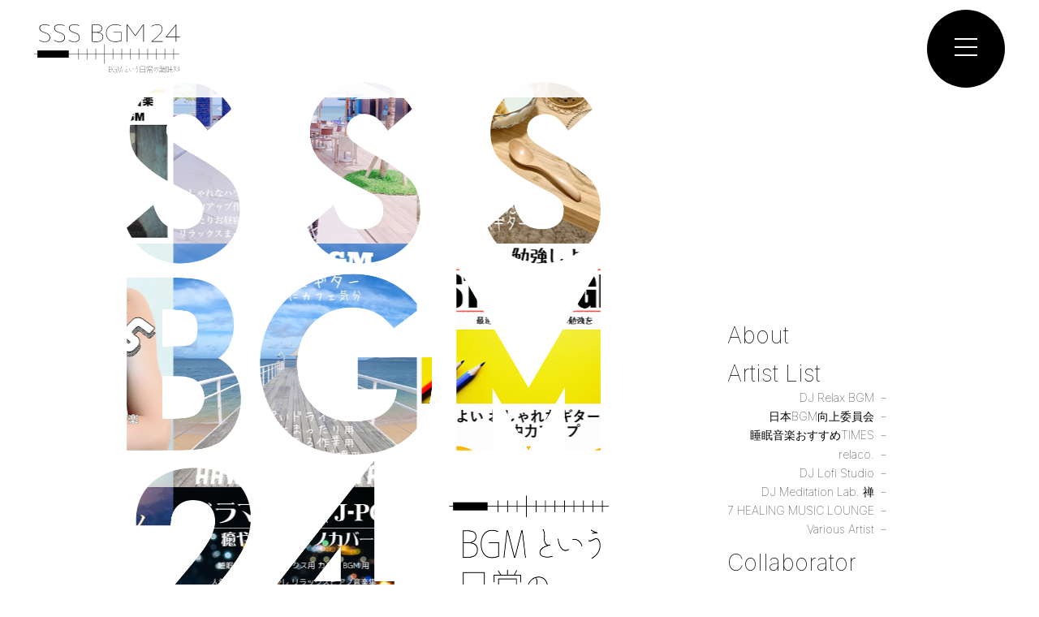

--- FILE ---
content_type: text/html; charset=UTF-8
request_url: https://sssbgm24.jp/archives/artist/262/abstract-christmas-winter-greeting-card-with-wooden-houses-christmas-string-lights-in-cold-snow-landscape-and-glowing-golden-lights-in-background-christmas-or-energy-themes
body_size: 12939
content:









<!doctype html>
<html>
<head>
<!-- Global site tag (gtag.js) - Google Analytics -->
<script async src="https://www.googletagmanager.com/gtag/js?id=G-4BQQKP03WB"></script>
<script>
  window.dataLayer = window.dataLayer || [];
  function gtag(){dataLayer.push(arguments);}
  gtag('js', new Date());

  gtag('config', 'G-4BQQKP03WB');
</script>
	
<meta charset="UTF-8">
<meta name="viewport" content="width=device-width, initial-scale=1.0, maximum-scale=1.0, user-scalable=0">
<meta http-equiv="X-UA-Compatible" content="IE=edge">
<!--css-->
<link rel="stylesheet" href="https://sssbgm24.jp/wp-content/themes/sssbgm24/css/reset.css" />
<link rel="stylesheet" href="https://sssbgm24.jp/wp-content/themes/sssbgm24/style.css" />
<!-- favicon -->
<link rel="icon" type="image/png" href="https://sssbgm24.jp/wp-content/themes/sssbgm24/images/common/favicon2.png" />
<link rel="icon" type="image/x-icon" href="https://sssbgm24.jp/wp-content/themes/sssbgm24/images/common/favicon.ico" />
<!-- Font -->
<link href="https://use.fontawesome.com/releases/v5.6.1/css/all.css" rel="stylesheet">
<link rel="preconnect" href="https://fonts.gstatic.com">
<link href="https://fonts.googleapis.com/css2?family=Inter:wght@100;500&display=swap" rel="stylesheet"> 
	<style>img:is([sizes="auto" i], [sizes^="auto," i]) { contain-intrinsic-size: 3000px 1500px }</style>
	
		<!-- All in One SEO 4.8.6.1 - aioseo.com -->
		<title>Abstract Christmas Winter Greeting Card with Wooden Houses Christmas String Lights in Cold Snow Landscape and Glowing Golden Lights in Background. Christmas or Energy themes. | SSS BGM 24</title>
	<meta name="robots" content="max-image-preview:large" />
	<meta name="author" content="sssbgm24-editor"/>
	<link rel="canonical" href="https://sssbgm24.jp/archives/artist/262/abstract-christmas-winter-greeting-card-with-wooden-houses-christmas-string-lights-in-cold-snow-landscape-and-glowing-golden-lights-in-background-christmas-or-energy-themes" />
	<meta name="generator" content="All in One SEO (AIOSEO) 4.8.6.1" />
		<meta property="og:locale" content="ja_JP" />
		<meta property="og:site_name" content="SSS BGM 24 | BGMという日常の調味料" />
		<meta property="og:type" content="article" />
		<meta property="og:title" content="Abstract Christmas Winter Greeting Card with Wooden Houses Christmas String Lights in Cold Snow Landscape and Glowing Golden Lights in Background. Christmas or Energy themes. | SSS BGM 24" />
		<meta property="og:url" content="https://sssbgm24.jp/archives/artist/262/abstract-christmas-winter-greeting-card-with-wooden-houses-christmas-string-lights-in-cold-snow-landscape-and-glowing-golden-lights-in-background-christmas-or-energy-themes" />
		<meta property="article:published_time" content="2022-12-14T06:10:17+00:00" />
		<meta property="article:modified_time" content="2022-12-14T06:10:17+00:00" />
		<meta name="twitter:card" content="summary" />
		<meta name="twitter:title" content="Abstract Christmas Winter Greeting Card with Wooden Houses Christmas String Lights in Cold Snow Landscape and Glowing Golden Lights in Background. Christmas or Energy themes. | SSS BGM 24" />
		<script type="application/ld+json" class="aioseo-schema">
			{"@context":"https:\/\/schema.org","@graph":[{"@type":"BreadcrumbList","@id":"https:\/\/sssbgm24.jp\/archives\/artist\/262\/abstract-christmas-winter-greeting-card-with-wooden-houses-christmas-string-lights-in-cold-snow-landscape-and-glowing-golden-lights-in-background-christmas-or-energy-themes#breadcrumblist","itemListElement":[{"@type":"ListItem","@id":"https:\/\/sssbgm24.jp#listItem","position":1,"name":"Home","item":"https:\/\/sssbgm24.jp","nextItem":{"@type":"ListItem","@id":"https:\/\/sssbgm24.jp\/archives\/artist\/262\/abstract-christmas-winter-greeting-card-with-wooden-houses-christmas-string-lights-in-cold-snow-landscape-and-glowing-golden-lights-in-background-christmas-or-energy-themes#listItem","name":"Abstract Christmas Winter Greeting Card with Wooden Houses Christmas String Lights in Cold Snow Landscape and Glowing Golden Lights in Background. Christmas or Energy themes."}},{"@type":"ListItem","@id":"https:\/\/sssbgm24.jp\/archives\/artist\/262\/abstract-christmas-winter-greeting-card-with-wooden-houses-christmas-string-lights-in-cold-snow-landscape-and-glowing-golden-lights-in-background-christmas-or-energy-themes#listItem","position":2,"name":"Abstract Christmas Winter Greeting Card with Wooden Houses Christmas String Lights in Cold Snow Landscape and Glowing Golden Lights in Background. Christmas or Energy themes.","previousItem":{"@type":"ListItem","@id":"https:\/\/sssbgm24.jp#listItem","name":"Home"}}]},{"@type":"ItemPage","@id":"https:\/\/sssbgm24.jp\/archives\/artist\/262\/abstract-christmas-winter-greeting-card-with-wooden-houses-christmas-string-lights-in-cold-snow-landscape-and-glowing-golden-lights-in-background-christmas-or-energy-themes#itempage","url":"https:\/\/sssbgm24.jp\/archives\/artist\/262\/abstract-christmas-winter-greeting-card-with-wooden-houses-christmas-string-lights-in-cold-snow-landscape-and-glowing-golden-lights-in-background-christmas-or-energy-themes","name":"Abstract Christmas Winter Greeting Card with Wooden Houses Christmas String Lights in Cold Snow Landscape and Glowing Golden Lights in Background. Christmas or Energy themes. | SSS BGM 24","inLanguage":"ja","isPartOf":{"@id":"https:\/\/sssbgm24.jp\/#website"},"breadcrumb":{"@id":"https:\/\/sssbgm24.jp\/archives\/artist\/262\/abstract-christmas-winter-greeting-card-with-wooden-houses-christmas-string-lights-in-cold-snow-landscape-and-glowing-golden-lights-in-background-christmas-or-energy-themes#breadcrumblist"},"author":{"@id":"https:\/\/sssbgm24.jp\/archives\/author\/sssbgm24-editor#author"},"creator":{"@id":"https:\/\/sssbgm24.jp\/archives\/author\/sssbgm24-editor#author"},"datePublished":"2022-12-14T15:10:17+09:00","dateModified":"2022-12-14T15:10:17+09:00"},{"@type":"Organization","@id":"https:\/\/sssbgm24.jp\/#organization","name":"SSS BGM 24","description":"BGM\u3068\u3044\u3046\u65e5\u5e38\u306e\u8abf\u5473\u6599","url":"https:\/\/sssbgm24.jp\/"},{"@type":"Person","@id":"https:\/\/sssbgm24.jp\/archives\/author\/sssbgm24-editor#author","url":"https:\/\/sssbgm24.jp\/archives\/author\/sssbgm24-editor","name":"sssbgm24-editor","image":{"@type":"ImageObject","@id":"https:\/\/sssbgm24.jp\/archives\/artist\/262\/abstract-christmas-winter-greeting-card-with-wooden-houses-christmas-string-lights-in-cold-snow-landscape-and-glowing-golden-lights-in-background-christmas-or-energy-themes#authorImage","url":"https:\/\/secure.gravatar.com\/avatar\/acd36b4de2c2c8b0a5bd3efb6103138b267213c6b230f2de0529ba916cb989c4?s=96&d=mm&r=g","width":96,"height":96,"caption":"sssbgm24-editor"}},{"@type":"WebSite","@id":"https:\/\/sssbgm24.jp\/#website","url":"https:\/\/sssbgm24.jp\/","name":"SSS BGM 24","description":"BGM\u3068\u3044\u3046\u65e5\u5e38\u306e\u8abf\u5473\u6599","inLanguage":"ja","publisher":{"@id":"https:\/\/sssbgm24.jp\/#organization"}}]}
		</script>
		<!-- All in One SEO -->

<link rel='dns-prefetch' href='//webfonts.xserver.jp' />
<link rel="alternate" type="application/rss+xml" title="SSS BGM 24 &raquo; Abstract Christmas Winter Greeting Card with Wooden Houses Christmas String Lights in Cold Snow Landscape and Glowing Golden Lights in Background. Christmas or Energy themes. のコメントのフィード" href="https://sssbgm24.jp/archives/artist/262/abstract-christmas-winter-greeting-card-with-wooden-houses-christmas-string-lights-in-cold-snow-landscape-and-glowing-golden-lights-in-background-christmas-or-energy-themes/feed" />
		<!-- This site uses the Google Analytics by MonsterInsights plugin v9.7.0 - Using Analytics tracking - https://www.monsterinsights.com/ -->
		<!-- Note: MonsterInsights is not currently configured on this site. The site owner needs to authenticate with Google Analytics in the MonsterInsights settings panel. -->
					<!-- No tracking code set -->
				<!-- / Google Analytics by MonsterInsights -->
		<script type="text/javascript">
/* <![CDATA[ */
window._wpemojiSettings = {"baseUrl":"https:\/\/s.w.org\/images\/core\/emoji\/16.0.1\/72x72\/","ext":".png","svgUrl":"https:\/\/s.w.org\/images\/core\/emoji\/16.0.1\/svg\/","svgExt":".svg","source":{"concatemoji":"https:\/\/sssbgm24.jp\/wp-includes\/js\/wp-emoji-release.min.js?ver=6.8.3"}};
/*! This file is auto-generated */
!function(s,n){var o,i,e;function c(e){try{var t={supportTests:e,timestamp:(new Date).valueOf()};sessionStorage.setItem(o,JSON.stringify(t))}catch(e){}}function p(e,t,n){e.clearRect(0,0,e.canvas.width,e.canvas.height),e.fillText(t,0,0);var t=new Uint32Array(e.getImageData(0,0,e.canvas.width,e.canvas.height).data),a=(e.clearRect(0,0,e.canvas.width,e.canvas.height),e.fillText(n,0,0),new Uint32Array(e.getImageData(0,0,e.canvas.width,e.canvas.height).data));return t.every(function(e,t){return e===a[t]})}function u(e,t){e.clearRect(0,0,e.canvas.width,e.canvas.height),e.fillText(t,0,0);for(var n=e.getImageData(16,16,1,1),a=0;a<n.data.length;a++)if(0!==n.data[a])return!1;return!0}function f(e,t,n,a){switch(t){case"flag":return n(e,"\ud83c\udff3\ufe0f\u200d\u26a7\ufe0f","\ud83c\udff3\ufe0f\u200b\u26a7\ufe0f")?!1:!n(e,"\ud83c\udde8\ud83c\uddf6","\ud83c\udde8\u200b\ud83c\uddf6")&&!n(e,"\ud83c\udff4\udb40\udc67\udb40\udc62\udb40\udc65\udb40\udc6e\udb40\udc67\udb40\udc7f","\ud83c\udff4\u200b\udb40\udc67\u200b\udb40\udc62\u200b\udb40\udc65\u200b\udb40\udc6e\u200b\udb40\udc67\u200b\udb40\udc7f");case"emoji":return!a(e,"\ud83e\udedf")}return!1}function g(e,t,n,a){var r="undefined"!=typeof WorkerGlobalScope&&self instanceof WorkerGlobalScope?new OffscreenCanvas(300,150):s.createElement("canvas"),o=r.getContext("2d",{willReadFrequently:!0}),i=(o.textBaseline="top",o.font="600 32px Arial",{});return e.forEach(function(e){i[e]=t(o,e,n,a)}),i}function t(e){var t=s.createElement("script");t.src=e,t.defer=!0,s.head.appendChild(t)}"undefined"!=typeof Promise&&(o="wpEmojiSettingsSupports",i=["flag","emoji"],n.supports={everything:!0,everythingExceptFlag:!0},e=new Promise(function(e){s.addEventListener("DOMContentLoaded",e,{once:!0})}),new Promise(function(t){var n=function(){try{var e=JSON.parse(sessionStorage.getItem(o));if("object"==typeof e&&"number"==typeof e.timestamp&&(new Date).valueOf()<e.timestamp+604800&&"object"==typeof e.supportTests)return e.supportTests}catch(e){}return null}();if(!n){if("undefined"!=typeof Worker&&"undefined"!=typeof OffscreenCanvas&&"undefined"!=typeof URL&&URL.createObjectURL&&"undefined"!=typeof Blob)try{var e="postMessage("+g.toString()+"("+[JSON.stringify(i),f.toString(),p.toString(),u.toString()].join(",")+"));",a=new Blob([e],{type:"text/javascript"}),r=new Worker(URL.createObjectURL(a),{name:"wpTestEmojiSupports"});return void(r.onmessage=function(e){c(n=e.data),r.terminate(),t(n)})}catch(e){}c(n=g(i,f,p,u))}t(n)}).then(function(e){for(var t in e)n.supports[t]=e[t],n.supports.everything=n.supports.everything&&n.supports[t],"flag"!==t&&(n.supports.everythingExceptFlag=n.supports.everythingExceptFlag&&n.supports[t]);n.supports.everythingExceptFlag=n.supports.everythingExceptFlag&&!n.supports.flag,n.DOMReady=!1,n.readyCallback=function(){n.DOMReady=!0}}).then(function(){return e}).then(function(){var e;n.supports.everything||(n.readyCallback(),(e=n.source||{}).concatemoji?t(e.concatemoji):e.wpemoji&&e.twemoji&&(t(e.twemoji),t(e.wpemoji)))}))}((window,document),window._wpemojiSettings);
/* ]]> */
</script>
<style id='wp-emoji-styles-inline-css' type='text/css'>

	img.wp-smiley, img.emoji {
		display: inline !important;
		border: none !important;
		box-shadow: none !important;
		height: 1em !important;
		width: 1em !important;
		margin: 0 0.07em !important;
		vertical-align: -0.1em !important;
		background: none !important;
		padding: 0 !important;
	}
</style>
<link rel='stylesheet' id='wp-block-library-css' href='https://sssbgm24.jp/wp-includes/css/dist/block-library/style.min.css?ver=6.8.3' type='text/css' media='all' />
<style id='classic-theme-styles-inline-css' type='text/css'>
/*! This file is auto-generated */
.wp-block-button__link{color:#fff;background-color:#32373c;border-radius:9999px;box-shadow:none;text-decoration:none;padding:calc(.667em + 2px) calc(1.333em + 2px);font-size:1.125em}.wp-block-file__button{background:#32373c;color:#fff;text-decoration:none}
</style>
<style id='global-styles-inline-css' type='text/css'>
:root{--wp--preset--aspect-ratio--square: 1;--wp--preset--aspect-ratio--4-3: 4/3;--wp--preset--aspect-ratio--3-4: 3/4;--wp--preset--aspect-ratio--3-2: 3/2;--wp--preset--aspect-ratio--2-3: 2/3;--wp--preset--aspect-ratio--16-9: 16/9;--wp--preset--aspect-ratio--9-16: 9/16;--wp--preset--color--black: #000000;--wp--preset--color--cyan-bluish-gray: #abb8c3;--wp--preset--color--white: #ffffff;--wp--preset--color--pale-pink: #f78da7;--wp--preset--color--vivid-red: #cf2e2e;--wp--preset--color--luminous-vivid-orange: #ff6900;--wp--preset--color--luminous-vivid-amber: #fcb900;--wp--preset--color--light-green-cyan: #7bdcb5;--wp--preset--color--vivid-green-cyan: #00d084;--wp--preset--color--pale-cyan-blue: #8ed1fc;--wp--preset--color--vivid-cyan-blue: #0693e3;--wp--preset--color--vivid-purple: #9b51e0;--wp--preset--gradient--vivid-cyan-blue-to-vivid-purple: linear-gradient(135deg,rgba(6,147,227,1) 0%,rgb(155,81,224) 100%);--wp--preset--gradient--light-green-cyan-to-vivid-green-cyan: linear-gradient(135deg,rgb(122,220,180) 0%,rgb(0,208,130) 100%);--wp--preset--gradient--luminous-vivid-amber-to-luminous-vivid-orange: linear-gradient(135deg,rgba(252,185,0,1) 0%,rgba(255,105,0,1) 100%);--wp--preset--gradient--luminous-vivid-orange-to-vivid-red: linear-gradient(135deg,rgba(255,105,0,1) 0%,rgb(207,46,46) 100%);--wp--preset--gradient--very-light-gray-to-cyan-bluish-gray: linear-gradient(135deg,rgb(238,238,238) 0%,rgb(169,184,195) 100%);--wp--preset--gradient--cool-to-warm-spectrum: linear-gradient(135deg,rgb(74,234,220) 0%,rgb(151,120,209) 20%,rgb(207,42,186) 40%,rgb(238,44,130) 60%,rgb(251,105,98) 80%,rgb(254,248,76) 100%);--wp--preset--gradient--blush-light-purple: linear-gradient(135deg,rgb(255,206,236) 0%,rgb(152,150,240) 100%);--wp--preset--gradient--blush-bordeaux: linear-gradient(135deg,rgb(254,205,165) 0%,rgb(254,45,45) 50%,rgb(107,0,62) 100%);--wp--preset--gradient--luminous-dusk: linear-gradient(135deg,rgb(255,203,112) 0%,rgb(199,81,192) 50%,rgb(65,88,208) 100%);--wp--preset--gradient--pale-ocean: linear-gradient(135deg,rgb(255,245,203) 0%,rgb(182,227,212) 50%,rgb(51,167,181) 100%);--wp--preset--gradient--electric-grass: linear-gradient(135deg,rgb(202,248,128) 0%,rgb(113,206,126) 100%);--wp--preset--gradient--midnight: linear-gradient(135deg,rgb(2,3,129) 0%,rgb(40,116,252) 100%);--wp--preset--font-size--small: 13px;--wp--preset--font-size--medium: 20px;--wp--preset--font-size--large: 36px;--wp--preset--font-size--x-large: 42px;--wp--preset--spacing--20: 0.44rem;--wp--preset--spacing--30: 0.67rem;--wp--preset--spacing--40: 1rem;--wp--preset--spacing--50: 1.5rem;--wp--preset--spacing--60: 2.25rem;--wp--preset--spacing--70: 3.38rem;--wp--preset--spacing--80: 5.06rem;--wp--preset--shadow--natural: 6px 6px 9px rgba(0, 0, 0, 0.2);--wp--preset--shadow--deep: 12px 12px 50px rgba(0, 0, 0, 0.4);--wp--preset--shadow--sharp: 6px 6px 0px rgba(0, 0, 0, 0.2);--wp--preset--shadow--outlined: 6px 6px 0px -3px rgba(255, 255, 255, 1), 6px 6px rgba(0, 0, 0, 1);--wp--preset--shadow--crisp: 6px 6px 0px rgba(0, 0, 0, 1);}:where(.is-layout-flex){gap: 0.5em;}:where(.is-layout-grid){gap: 0.5em;}body .is-layout-flex{display: flex;}.is-layout-flex{flex-wrap: wrap;align-items: center;}.is-layout-flex > :is(*, div){margin: 0;}body .is-layout-grid{display: grid;}.is-layout-grid > :is(*, div){margin: 0;}:where(.wp-block-columns.is-layout-flex){gap: 2em;}:where(.wp-block-columns.is-layout-grid){gap: 2em;}:where(.wp-block-post-template.is-layout-flex){gap: 1.25em;}:where(.wp-block-post-template.is-layout-grid){gap: 1.25em;}.has-black-color{color: var(--wp--preset--color--black) !important;}.has-cyan-bluish-gray-color{color: var(--wp--preset--color--cyan-bluish-gray) !important;}.has-white-color{color: var(--wp--preset--color--white) !important;}.has-pale-pink-color{color: var(--wp--preset--color--pale-pink) !important;}.has-vivid-red-color{color: var(--wp--preset--color--vivid-red) !important;}.has-luminous-vivid-orange-color{color: var(--wp--preset--color--luminous-vivid-orange) !important;}.has-luminous-vivid-amber-color{color: var(--wp--preset--color--luminous-vivid-amber) !important;}.has-light-green-cyan-color{color: var(--wp--preset--color--light-green-cyan) !important;}.has-vivid-green-cyan-color{color: var(--wp--preset--color--vivid-green-cyan) !important;}.has-pale-cyan-blue-color{color: var(--wp--preset--color--pale-cyan-blue) !important;}.has-vivid-cyan-blue-color{color: var(--wp--preset--color--vivid-cyan-blue) !important;}.has-vivid-purple-color{color: var(--wp--preset--color--vivid-purple) !important;}.has-black-background-color{background-color: var(--wp--preset--color--black) !important;}.has-cyan-bluish-gray-background-color{background-color: var(--wp--preset--color--cyan-bluish-gray) !important;}.has-white-background-color{background-color: var(--wp--preset--color--white) !important;}.has-pale-pink-background-color{background-color: var(--wp--preset--color--pale-pink) !important;}.has-vivid-red-background-color{background-color: var(--wp--preset--color--vivid-red) !important;}.has-luminous-vivid-orange-background-color{background-color: var(--wp--preset--color--luminous-vivid-orange) !important;}.has-luminous-vivid-amber-background-color{background-color: var(--wp--preset--color--luminous-vivid-amber) !important;}.has-light-green-cyan-background-color{background-color: var(--wp--preset--color--light-green-cyan) !important;}.has-vivid-green-cyan-background-color{background-color: var(--wp--preset--color--vivid-green-cyan) !important;}.has-pale-cyan-blue-background-color{background-color: var(--wp--preset--color--pale-cyan-blue) !important;}.has-vivid-cyan-blue-background-color{background-color: var(--wp--preset--color--vivid-cyan-blue) !important;}.has-vivid-purple-background-color{background-color: var(--wp--preset--color--vivid-purple) !important;}.has-black-border-color{border-color: var(--wp--preset--color--black) !important;}.has-cyan-bluish-gray-border-color{border-color: var(--wp--preset--color--cyan-bluish-gray) !important;}.has-white-border-color{border-color: var(--wp--preset--color--white) !important;}.has-pale-pink-border-color{border-color: var(--wp--preset--color--pale-pink) !important;}.has-vivid-red-border-color{border-color: var(--wp--preset--color--vivid-red) !important;}.has-luminous-vivid-orange-border-color{border-color: var(--wp--preset--color--luminous-vivid-orange) !important;}.has-luminous-vivid-amber-border-color{border-color: var(--wp--preset--color--luminous-vivid-amber) !important;}.has-light-green-cyan-border-color{border-color: var(--wp--preset--color--light-green-cyan) !important;}.has-vivid-green-cyan-border-color{border-color: var(--wp--preset--color--vivid-green-cyan) !important;}.has-pale-cyan-blue-border-color{border-color: var(--wp--preset--color--pale-cyan-blue) !important;}.has-vivid-cyan-blue-border-color{border-color: var(--wp--preset--color--vivid-cyan-blue) !important;}.has-vivid-purple-border-color{border-color: var(--wp--preset--color--vivid-purple) !important;}.has-vivid-cyan-blue-to-vivid-purple-gradient-background{background: var(--wp--preset--gradient--vivid-cyan-blue-to-vivid-purple) !important;}.has-light-green-cyan-to-vivid-green-cyan-gradient-background{background: var(--wp--preset--gradient--light-green-cyan-to-vivid-green-cyan) !important;}.has-luminous-vivid-amber-to-luminous-vivid-orange-gradient-background{background: var(--wp--preset--gradient--luminous-vivid-amber-to-luminous-vivid-orange) !important;}.has-luminous-vivid-orange-to-vivid-red-gradient-background{background: var(--wp--preset--gradient--luminous-vivid-orange-to-vivid-red) !important;}.has-very-light-gray-to-cyan-bluish-gray-gradient-background{background: var(--wp--preset--gradient--very-light-gray-to-cyan-bluish-gray) !important;}.has-cool-to-warm-spectrum-gradient-background{background: var(--wp--preset--gradient--cool-to-warm-spectrum) !important;}.has-blush-light-purple-gradient-background{background: var(--wp--preset--gradient--blush-light-purple) !important;}.has-blush-bordeaux-gradient-background{background: var(--wp--preset--gradient--blush-bordeaux) !important;}.has-luminous-dusk-gradient-background{background: var(--wp--preset--gradient--luminous-dusk) !important;}.has-pale-ocean-gradient-background{background: var(--wp--preset--gradient--pale-ocean) !important;}.has-electric-grass-gradient-background{background: var(--wp--preset--gradient--electric-grass) !important;}.has-midnight-gradient-background{background: var(--wp--preset--gradient--midnight) !important;}.has-small-font-size{font-size: var(--wp--preset--font-size--small) !important;}.has-medium-font-size{font-size: var(--wp--preset--font-size--medium) !important;}.has-large-font-size{font-size: var(--wp--preset--font-size--large) !important;}.has-x-large-font-size{font-size: var(--wp--preset--font-size--x-large) !important;}
:where(.wp-block-post-template.is-layout-flex){gap: 1.25em;}:where(.wp-block-post-template.is-layout-grid){gap: 1.25em;}
:where(.wp-block-columns.is-layout-flex){gap: 2em;}:where(.wp-block-columns.is-layout-grid){gap: 2em;}
:root :where(.wp-block-pullquote){font-size: 1.5em;line-height: 1.6;}
</style>
<link rel='stylesheet' id='contact-form-7-css' href='https://sssbgm24.jp/wp-content/plugins/contact-form-7/includes/css/styles.css?ver=6.1.1' type='text/css' media='all' />
<link rel='stylesheet' id='contact-form-7-confirm-css' href='https://sssbgm24.jp/wp-content/plugins/contact-form-7-add-confirm/includes/css/styles.css?ver=5.1' type='text/css' media='all' />
<script type="text/javascript" src="https://sssbgm24.jp/wp-includes/js/jquery/jquery.min.js?ver=3.7.1" id="jquery-core-js"></script>
<script type="text/javascript" src="https://sssbgm24.jp/wp-includes/js/jquery/jquery-migrate.min.js?ver=3.4.1" id="jquery-migrate-js"></script>
<script type="text/javascript" src="//webfonts.xserver.jp/js/xserverv3.js?fadein=0&amp;ver=2.0.8" id="typesquare_std-js"></script>
<link rel="https://api.w.org/" href="https://sssbgm24.jp/wp-json/" /><link rel="alternate" title="JSON" type="application/json" href="https://sssbgm24.jp/wp-json/wp/v2/media/884" /><link rel="EditURI" type="application/rsd+xml" title="RSD" href="https://sssbgm24.jp/xmlrpc.php?rsd" />
<meta name="generator" content="WordPress 6.8.3" />
<link rel='shortlink' href='https://sssbgm24.jp/?p=884' />
<link rel="alternate" title="oEmbed (JSON)" type="application/json+oembed" href="https://sssbgm24.jp/wp-json/oembed/1.0/embed?url=https%3A%2F%2Fsssbgm24.jp%2Farchives%2Fartist%2F262%2Fabstract-christmas-winter-greeting-card-with-wooden-houses-christmas-string-lights-in-cold-snow-landscape-and-glowing-golden-lights-in-background-christmas-or-energy-themes" />
<link rel="alternate" title="oEmbed (XML)" type="text/xml+oembed" href="https://sssbgm24.jp/wp-json/oembed/1.0/embed?url=https%3A%2F%2Fsssbgm24.jp%2Farchives%2Fartist%2F262%2Fabstract-christmas-winter-greeting-card-with-wooden-houses-christmas-string-lights-in-cold-snow-landscape-and-glowing-golden-lights-in-background-christmas-or-energy-themes&#038;format=xml" />
</head>

<body>
<header>
<a href="https://sssbgm24.jp"><figure><img src="https://sssbgm24.jp/wp-content/themes/sssbgm24/images/common/logo.svg" alt="SSS BGM 24"></figure></a>
<div class="global-menu-toggle">
	<span></span>
	<span></span>
	<span></span>
</div>
<nav>
	<ul class="navi">
		<li><a href="#about">About</a></li>
		<li>
			<a href="#artistlist">Artist List</a>
			<ul class="nav_child">
				<li><a href="/artist-list/dj-relax-bgm/">DJ Relax BGM</a></li>
				<li><a href="/artist-list/japan-bgm-improvement-committee/">日本BGM向上委員会</a></li>
				<li><a href="/artist-list/sleep-music-recommended-times/">睡眠音楽おすすめTIMES</a></li>
				<li><a href="/artist-list/relaco/">relaco.</a></li>
				<li><a href="/artist-list/dj-lofi-studio/">DJ Lofi Studio</a></li>
				<li><a href="/artist-list/dj-meditation-lab/">DJ Meditation Lab. 禅</a></li>
				<li><a href="/artist-list/7-healing-music-lounge/">7 HEALING MUSIC LOUNGE</a></li>
				<li><a href="/artist-list/various-artist/">Various Artist</a></li>
			</ul>
		</li>
		<li><a href="/collaborator">Collaborator</a></li>
		<li><a href="/#news">News</a></li>
		<li><a href="/#contact">Contact</a></li>
	</ul>
	<!--ul class="link_ico">
		<li><a href=""></a></li>
	</ul-->
</nav>
</header><section id="mv">
		<div id="mv_cover"></div>	
		<div class="sub_navi">
			<ul>
			<li><a href="#about">About</a></li>
			<li>
				<a href="#artistlist">Artist List</a>
				<ul class="nav_child">
					<li><a href="/artist-list/dj-relax-bgm/">DJ Relax BGM</a></li>
					<li><a href="/japan-bgm-improvement-committee/">日本BGM向上委員会</a></li>
					<li><a href="/sleep-music-recommended-times/">睡眠音楽おすすめTIMES</a></li>
					<li><a href="/relaco/">relaco.</a></li>
					<li><a href="/dj-lofi-studio/">DJ Lofi Studio</a></li>
					<li><a href="/dj-meditation-lab/">DJ Meditation Lab. 禅</a></li>
					<li><a href="/7-healing-music-lounge/">7 HEALING MUSIC LOUNGE</a></li>
					<li><a href="/various-artist">Various Artist</a></li>
				</ul>
			</li>
			<li><a href="#collaborator">Collaborator</a></li>
			<li><a href="#news">News</a></li>
			<li><a href="#contact">Contact</a></li>
			</ul>
		</div>	
</section>
		<div id="slider-jkt">
			  	
									<div class="slider-jkt__inner"><ul>												<li class="slider-item"><figure><img src="https://sssbgm24.jp/wp-content/uploads/2020/12/19.jpg" alt=""></figure></li>
																<li class="slider-item"><figure><img src="https://sssbgm24.jp/wp-content/uploads/2020/12/49.jpg" alt=""></figure></li>
																<li class="slider-item"><figure><img src="https://sssbgm24.jp/wp-content/uploads/2020/12/36.jpg" alt=""></figure></li>
																<li class="slider-item"><figure><img src="https://sssbgm24.jp/wp-content/uploads/2020/12/14.jpg" alt=""></figure></li>
																<li class="slider-item"><figure><img src="https://sssbgm24.jp/wp-content/uploads/2020/12/06.jpg" alt=""></figure></li>
												</ul></div><div class="slider-jkt__inner"><ul>				<li class="slider-item"><figure><img src="https://sssbgm24.jp/wp-content/uploads/2020/12/56.jpg" alt=""></figure></li>
																<li class="slider-item"><figure><img src="https://sssbgm24.jp/wp-content/uploads/2020/12/46.jpg" alt=""></figure></li>
																<li class="slider-item"><figure><img src="https://sssbgm24.jp/wp-content/uploads/2020/12/37.jpg" alt=""></figure></li>
																<li class="slider-item"><figure><img src="https://sssbgm24.jp/wp-content/uploads/2020/12/11.jpg" alt=""></figure></li>
																<li class="slider-item"><figure><img src="https://sssbgm24.jp/wp-content/uploads/2020/12/88.jpg" alt=""></figure></li>
												</ul></div><div class="slider-jkt__inner"><ul>				<li class="slider-item"><figure><img src="https://sssbgm24.jp/wp-content/uploads/2020/12/64.jpg" alt=""></figure></li>
																<li class="slider-item"><figure><img src="https://sssbgm24.jp/wp-content/uploads/2020/12/78.jpg" alt=""></figure></li>
																<li class="slider-item"><figure><img src="https://sssbgm24.jp/wp-content/uploads/2020/12/84.jpg" alt=""></figure></li>
																<li class="slider-item"><figure><img src="https://sssbgm24.jp/wp-content/uploads/2020/12/27.jpg" alt=""></figure></li>
																<li class="slider-item"><figure><img src="https://sssbgm24.jp/wp-content/uploads/2020/12/62-1.jpg" alt=""></figure></li>
										</ul></div>								
		</div>
<main>
	<section id="about">
		<div class="c-inner">
			<h2 class="top_h scrollFx"><span>What about</span><br><span>SSS BGM 24</span></h2>
			<div>
				<figure class="fadeIn"><img src="https://sssbgm24.jp/wp-content/themes/sssbgm24/images/common/logo.svg" alt="SSS BGM 24"></figure>
				<p class="fadeIn">
					BGMはただのInstrumental音楽。<br>
					『良い曲』ではなく、『良い感じの曲』。<br>
					かけるだけで、ちょっとお部屋がおしゃれになったり、<br>リラックス空間になったり・・・。<br>
					”香り”、”間接照明”、”観葉植物”。そんな分野に近いかもしれません。<br>
					ちょっとした空間プロデュースのお手伝いができれば幸いです。<br>
					・朝起きた時のカフェミュージック。<br>
					・テレワークやお料理など作業用の音楽。<br>
					・ドライブに出かける時の海っぽい音楽。<br>
					・テンションを上げるエクササイズ用音楽。<br>
					・読書や夕方などのリラックス音楽。<br>
					・夜のひとときにBarのようなおしゃれな音楽。<br>
					・眠る時のヒーリングミュージック。<br>
					・ペット用のヒーリングミュージック。<br>
					など、1日24時間分の様々なシチュエーションでのBGMを提供しています。<br>
					あなたのお気に入りの1枚を見つけてください。
				</p>
			</div>
		</div>
	</section>
	<section id="artistlist">
		<div class="c-inner">
			<h2 class="top_h scrollFx"><span>Artist List</span></h2>
			<ul class="fadeIn">
				<li class="fadeIn01">
					<figure>
						<img src="https://sssbgm24.jp/wp-content/themes/sssbgm24/images/common/dj-relax-bgm.png" alt="DJ Relax BGM">
						<figcaption>DJ Relax BGM</figcaption>
					</figure>
					<a href="artist-list/dj-relax-bgm/" class="more_btn more_btn--bk"><i class="fas fa-th"></i>詳細</a>
				</li>
				<li class="fadeIn02">
					<figure>
						<img src="https://sssbgm24.jp/wp-content/themes/sssbgm24/images/common/japan-bgm-improvement-committee.png" alt="日本BGM向上委員会">
						<figcaption>日本BGM向上委員会</figcaption>
					</figure>
					<a href="/japan-bgm-improvement-committee/" class="more_btn more_btn--bk"><i class="fas fa-th"></i>詳細</a>
				</li>
				<li class="fadeIn03">
					<figure>
						<img src="https://sssbgm24.jp/wp-content/themes/sssbgm24/images/common/sleep-music-recommended-times.png" alt="睡眠音楽おすすめTIMES">
						<figcaption>睡眠音楽おすすめTIMES</figcaption>
					</figure>
					<a href="/sleep-music-recommended-times/" class="more_btn more_btn--bk"><i class="fas fa-th"></i>詳細</a>
				</li>
				<li class="fadeIn01">
					<figure>
						<img src="https://sssbgm24.jp/wp-content/themes/sssbgm24/images/common/relaco.png" alt="relaco">
						<figcaption>relaco.</figcaption>
					</figure>
					<a href="/relaco/" class="more_btn more_btn--bk"><i class="fas fa-th"></i>詳細</a>
				</li>
				<li class="fadeIn02">
					<figure>
						<img src="https://sssbgm24.jp/wp-content/themes/sssbgm24/images/common/dj-lofi-studio.png" alt="DJ Lofi Studio">
						<figcaption>DJ Lofi Studio</figcaption>
					</figure>
					<a href="/dj-lofi-studio/" class="more_btn more_btn--bk"><i class="fas fa-th"></i>詳細</a>
				</li>
				<li class="fadeIn03">
					<figure>
						<img src="https://sssbgm24.jp/wp-content/themes/sssbgm24/images/common/dj-meditation-lab.png" alt="DJ Meditation Lab. 禅">
						<figcaption>DJ Meditation Lab. 禅</figcaption>
					</figure>
					<a href="/dj-meditation-lab/" class="more_btn more_btn--bk"><i class="fas fa-th"></i>詳細</a>
				</li>
				<li class="fadeIn01">
					<figure>
						<img src="https://sssbgm24.jp/wp-content/themes/sssbgm24/images/common/7-healing-music-lounge.png" alt="7 healing music lounge">
						<figcaption>7 HEALING MUSIC LOUNGE</figcaption>
					</figure>
					<a href="/7-healing-music-lounge/" class="more_btn more_btn--bk"><i class="fas fa-th"></i>詳細</a>
				</li>
				<li class="fadeIn02">
					<figure>
						<img src="https://sssbgm24.jp/wp-content/themes/sssbgm24/images/common/various-artist.png" alt="Various Artist">
						<figcaption>Various Artist</figcaption>
					</figure>
					<a href="/various-artist/" class="more_btn more_btn--bk"><i class="fas fa-th"></i>詳細</a>
				</li>
			</ul>
		</div>
	</section>
	<section id="collaborator">
		<div class="c-inner">
		<div>
			<h2 class="top_h scrollFx"><span>Collaborator</span></h2>
			<p>あなたのお店、会社などコラボレーター受け付けております！<br>
				あなただけのオリジナルBGMを作りましょう！</p>
			<a href="https://sssbgm24.jp/wp-content/themes/sssbgm24/images/collaborator/collaborator_prosess.pdf" class="more_btn more_btn--wh" target="_blank"><i class="fas fa-th"></i>コラボの仕組み・制作の流れ</a>
		</div>
			<!--
		<div>
			  			  			<figure><img src="https://sssbgm24.jp/wp-content/uploads/2021/07/IMG_0900.jpg" alt=""></figure>
							<figure><img src="https://sssbgm24.jp/wp-content/uploads/2021/03/collabo_logo08.jpg" alt=""></figure>
							<figure><img src="https://sssbgm24.jp/wp-content/uploads/2021/03/collabo_logo09.jpg" alt=""></figure>
							<figure><img src="https://sssbgm24.jp/wp-content/uploads/2020/12/collabo_logo01.png" alt=""></figure>
							  			<figure><img src="" alt=""></figure>
		</div>
			-->
		<div>
			<figure><img src="https://sssbgm24.jp/wp-content/uploads/2021/03/collabo_logo08.jpg" alt=""></figure>
			<figure><img src="https://sssbgm24.jp/wp-content/uploads/2021/03/collabo_logo09.jpg" alt=""></figure>
			<figure><img src="https://sssbgm24.jp/wp-content/uploads/2020/12/collabo_logo01.png" alt=""></figure>
			<figure><img src="https://sssbgm24.jp/wp-content/uploads/2020/12/collabo_logo03.png" alt=""></figure>
			<figure><img src="https://sssbgm24.jp/wp-content/uploads/2020/12/collabo_logo05.png" alt=""></figure>
			<figure><img src="https://sssbgm24.jp/wp-content/uploads/2020/12/collabo_logo04.png" alt=""></figure>
			<div class="tC" style="width: 100%;">
			<a href="collaborator/" class="more_btn more_btn--bk"><i class="fas fa-th"></i>コラボレーター 一覧</a>
			</div>			
		</div>
		<div class="fadeIn">
			<ul>
			  						  				<li class="fadeIn01">
					<div>
						<h5>
																						
																		<a href="http://www.rikirikideli.com/">RiKiRiKiDELi 様</a><br>
									<a href="http://www.rikirikideli.com/"><i class="fas fa-home"></i></a>
																
																		<a href="https://www.instagram.com/rikiriki_deli/?hl=ja">
																				<i class="fab fa-instagram"></i>
																				</a>
																													<a href="https://twitter.com/RiKiRiKiDELi?ref_src=twsrc%5Egoogle%7Ctwcamp%5Eserp%7Ctwgr%5Eauthor">
																				<i class="fab fa-twitter"></i>
																			</a>
																
									
																						</h5>
						<figure>
							<img src="https://sssbgm24.jp/wp-content/uploads/2021/07/IMG_0900.jpg" alt="">
						</figure>
						<p>
							DJRelaxBGM 湘南のハワイアンレストランRiKiRiKiDELi様の店内BGMを制作しました！
						</p>
					</div>
					<div>
												<figure>
							<img src="https://sssbgm24.jp/wp-content/uploads/2021/06/137_jkt_ok-scaled.jpg" alt="">
							<figcaption>
								Hawaiian BGM Relax CAFE Guitar おうちカフェ、作業用、お料理用 RiKiRiKiDELi MUSIC							</figcaption>
						</figure>
						<p class="tC">
						<a href="https://linkco.re/hbfF00pa" class="more_btn more_btn--wh more_btn--wh__maru"><i class="fas fa-th"></i> 詳細</a>
						</p>
					</div>
				</li>
												<li class="fadeIn02">
					<div>
						<h5>
																						
																		<a href="http://rembrandt-hotel.co.jp/">レンブラント<br>グループホテル 様</a><br>
									<a href="http://rembrandt-hotel.co.jp/"><i class="fas fa-home"></i></a>
																
																		<a href="https://rembrandt-group.com/news/16812.html">
																				<i class="far fa-file-alt"></i>
																				</a>
																									
									
																						</h5>
						<figure>
							<img src="https://sssbgm24.jp/wp-content/uploads/2021/03/collabo_logo08.jpg" alt="">
						</figure>
						<p>
							DJ Relax BGMがレンブラントグループホテル様のオリジナル館内BGM（朝ver）を作らせていただきました！						</p>
					</div>
					<div>
												<figure>
							<img src="https://sssbgm24.jp/wp-content/uploads/2021/02/114_jkt_ok-scaled.jpg" alt="">
							<figcaption>
								レンブラントホテル 朝に聴きたいラウンジBGM ～Light &amp; Shadow～ PRODUCED BY REMBRANDT HOTEL 爽やかリッチ気分 作業用、お料理用、おうちカフェ用							</figcaption>
						</figure>
						<p class="tC">
						<a href="https://nex-tone.link/96798" class="more_btn more_btn--wh more_btn--wh__maru"><i class="fas fa-th"></i> 詳細</a>
						</p>
					</div>
				</li>
												<li class="fadeIn03">
					<div>
						<h5>
																						
																		<a href="https://solis.co.jp/">Solis Japan 様</a><br>
									<a href="https://solis.co.jp/"><i class="fas fa-home"></i></a>
																
																									
									
																						</h5>
						<figure>
							<img src="https://sssbgm24.jp/wp-content/uploads/2021/03/collabo_logo09.jpg" alt="">
						</figure>
						<p>
							DJ Relax BGMがスイス生まれのプレミアム・ブランドメーカーのSolis Japan様の
オリジナルBGM（夜ver）を制作しました！						</p>
					</div>
					<div>
												<figure>
							<img src="https://sssbgm24.jp/wp-content/uploads/2021/02/090_jkt_ok-scaled.jpg" alt="">
							<figcaption>
								Solis Japan Music おうち時間をおしゃれにするBGM 美容院やカフェのようなおしゃれなボサハウス おうちカフェ 作業用 朝起きてから							</figcaption>
						</figure>
						<p class="tC">
						<a href="https://linkco.re/34BVqthM" class="more_btn more_btn--wh more_btn--wh__maru"><i class="fas fa-th"></i> 詳細</a>
						</p>
					</div>
				</li>
											  						
			</ul>
			<div class="tC">
			<a href="collaborator/" class="more_btn more_btn--wh"><i class="fas fa-th"></i>コラボレーター 一覧</a>
			</div>
		</div>
		</div>
	</section>
	<section id="news">
		<h2 class="fadeUp"><span>News</span></h2>
		<ul class="news__List">
    	<li>		
      <a href="https://sssbgm24.jp/archives/info/djrelaxbgm%e3%81%8c%e6%a0%aa%e5%bc%8f%e4%bc%9a%e7%a4%be%e4%b8%89%e8%bc%9d%e6%a7%98%e3%81%ae%e8%a9%b0%e3%82%81%e6%9b%bf%e3%81%88%e3%81%9d%e3%81%ae%e3%81%be%e3%81%be%e3%81%a8%e3%81%84">
        <p>
          <span class="date">2022.06.22</span>
          DJRelaxBGMが株式会社三輝様の”詰め替えそのまま”という商品のお風呂用BGMを制作しました！        </p>
      </a>			
	</li>	
		<li>		
      <a href="https://sssbgm24.jp/archives/info/%e6%97%a5%e6%9c%acbgm%e5%90%91%e4%b8%8a%e5%a7%94%e5%93%a1%e4%bc%9a%e3%81%8c%e7%94%b0%e8%be%ba%e8%96%ac%e5%b1%80%e6%a7%98presents%e3%81%ae%e4%bd%9c%e6%a5%ad%e7%94%a8%e3%83%92%e3%83%bc%e3%83%aa%e3%83%b3">
        <p>
          <span class="date">2022.06.15</span>
          日本BGM向上委員会が田辺薬局様presentsの作業用ヒーリングピアノBGMを制作しました！        </p>
      </a>			
	</li>	
		<li>		
      <a href="https://sssbgm24.jp/archives/info/awa%e3%81%ae%e5%85%ac%e5%bc%8f%e3%83%97%e3%83%ac%e3%82%a4%e3%83%aa%e3%82%b9%e3%82%bf%e3%83%bc-%e5%85%ac%e5%bc%8f%e3%83%a9%e3%82%b8%e3%82%aa%e9%85%8d%e4%bf%a1%e3%82%92%e5%a7%8b%e3%82%81%e3%81%be">
        <p>
          <span class="date">2022.05.21</span>
          AWAの公式プレイリスター/公式ラジオ配信を始めました！        </p>
      </a>			
	</li>	
		<li>		
      <a href="https://sssbgm24.jp/archives/info/dj-relax-bgm-%e3%82%a8%e3%83%83%e3%82%bb%e3%83%b3%e3%82%b7%e3%82%a2%e3%82%b9%e3%83%9d%e3%83%ab%e3%83%88%e3%82%ac%e3%83%ab%e3%82%b8%e3%83%a3%e3%83%91%e3%83%b3%e6%a7%98%e3%81%a8%e3%82%b3%e3%83%a9">
        <p>
          <span class="date">2021.08.18</span>
          DJ Relax BGM エッセンシアスポルトガルジャパン様とコラボ決定！        </p>
      </a>			
	</li>	
		<li>		
      <a href="https://sssbgm24.jp/archives/info/djrelaxbgm%e3%81%8c%e3%83%96%e3%83%ac%e3%82%a4%e3%83%b3%e3%82%b9%e3%83%aa%e3%83%bc%e3%83%97%e3%81%95%e3%82%93%e3%81%a8%e3%81%ae%e5%8f%96%e3%82%8a%e7%b5%84%e3%81%bf%e3%81%a7%e3%80%8cbrain-sleep-music">
        <p>
          <span class="date">2021.07.27</span>
          DJRelaxBGMがブレインスリープ×NewsPicks Creationsの共創コミュニティ“SLEEP LAB.com“で睡眠導入用音楽「BRAIN SLEEP MUSIC」を配信！        </p>
      </a>			
	</li>	
	  						
		</ul>
		
		<div class="tC">
			<a href="archives/info/" class="more_btn more_btn--wh"><i class="fas fa-th"></i>一覧を見る</a>
		</div>		
		
	</section>
	<section id="contact">
		<h2 class="fadeUp"><span>Contact</span></h2>
		<p>＊は必須項目です</p>
		
<div class="wpcf7 no-js" id="wpcf7-f5-o1" lang="ja" dir="ltr" data-wpcf7-id="5">
<div class="screen-reader-response"><p role="status" aria-live="polite" aria-atomic="true"></p> <ul></ul></div>
<form action="/archives/artist/262/abstract-christmas-winter-greeting-card-with-wooden-houses-christmas-string-lights-in-cold-snow-landscape-and-glowing-golden-lights-in-background-christmas-or-energy-themes#wpcf7-f5-o1" method="post" class="wpcf7-form init" aria-label="コンタクトフォーム" enctype="multipart/form-data" novalidate="novalidate" data-status="init">
<fieldset class="hidden-fields-container"><input type="hidden" name="_wpcf7" value="5" /><input type="hidden" name="_wpcf7_version" value="6.1.1" /><input type="hidden" name="_wpcf7_locale" value="ja" /><input type="hidden" name="_wpcf7_unit_tag" value="wpcf7-f5-o1" /><input type="hidden" name="_wpcf7_container_post" value="0" /><input type="hidden" name="_wpcf7_posted_data_hash" value="" />
</fieldset>
<dl>
	<dt>
		<p>御社名（個人の方でもok）
		</p>
	</dt>
	<dd>
		<p><span class="wpcf7-form-control-wrap" data-name="company"><input size="40" maxlength="400" class="wpcf7-form-control wpcf7-text" aria-invalid="false" value="" type="text" name="company" /></span>
		</p>
	</dd>
	<dt>
		<p>ご担当者名＊
		</p>
	</dt>
	<dd>
		<p><span class="wpcf7-form-control-wrap" data-name="your-name"><input size="40" maxlength="400" class="wpcf7-form-control wpcf7-text wpcf7-validates-as-required" aria-required="true" aria-invalid="false" value="" type="text" name="your-name" /></span>
		</p>
	</dd>
	<dt>
		<p>Tel＊
		</p>
	</dt>
	<dd>
		<p><span class="wpcf7-form-control-wrap" data-name="tel-556"><input size="40" maxlength="400" class="wpcf7-form-control wpcf7-tel wpcf7-validates-as-required wpcf7-text wpcf7-validates-as-tel" aria-required="true" aria-invalid="false" value="" type="tel" name="tel-556" /></span>
		</p>
	</dd>
	<dt>
		<p>メールアドレス＊
		</p>
	</dt>
	<dd>
		<p><span class="wpcf7-form-control-wrap" data-name="your-email"><input size="40" maxlength="400" class="wpcf7-form-control wpcf7-email wpcf7-validates-as-required wpcf7-text wpcf7-validates-as-email" aria-required="true" aria-invalid="false" value="" type="email" name="your-email" /></span>
		</p>
	</dd>
	<dt>
		<p>ご希望のジャンル＊
		</p>
	</dt>
	<dd>
		<p><span class="wpcf7-form-control-wrap" data-name="radio-41"><span class="wpcf7-form-control wpcf7-radio"><span class="wpcf7-list-item first"><label><input type="radio" name="radio-41" value="睡眠音楽" checked="checked" /><span class="wpcf7-list-item-label">睡眠音楽</span></label></span><span class="wpcf7-list-item"><label><input type="radio" name="radio-41" value="カフェミュージック" /><span class="wpcf7-list-item-label">カフェミュージック</span></label></span><span class="wpcf7-list-item last"><label><input type="radio" name="radio-41" value="その他" /><span class="wpcf7-list-item-label">その他</span></label></span></span></span>
		</p>
	</dd>
	<dt>
		<p>御社のHPやSNSアカウント＊
		</p>
	</dt>
	<dd>
		<p><span class="wpcf7-form-control-wrap" data-name="url-764"><input size="40" maxlength="400" class="wpcf7-form-control wpcf7-url wpcf7-validates-as-required wpcf7-text wpcf7-validates-as-url" aria-required="true" aria-invalid="false" value="" type="url" name="url-764" /></span>
		</p>
	</dd>
	<dt>
		<p>その他、ご希望、ご質問など
		</p>
	</dt>
	<dd>
		<p><span class="wpcf7-form-control-wrap" data-name="your-message"><textarea cols="40" rows="10" maxlength="2000" class="wpcf7-form-control wpcf7-textarea" aria-invalid="false" name="your-message"></textarea></span>
		</p>
	</dd>
	<dt>
		<p>参考資料
		</p>
	</dt>
	<dd>
		<p><span class="wpcf7-form-control-wrap" data-name="file-779"><input size="40" class="wpcf7-form-control wpcf7-file" accept="audio/*,video/*,image/*" aria-invalid="false" type="file" name="file-779" /></span>
		</p>
	</dd>
</dl>
<div class="submit">
	<p><input class="wpcf7-form-control wpcf7-back wpcf7c-elm-step2 wpcf7c-btn-back wpcf7c-force-hide" type="button" value="編集" /><input class="wpcf7-form-control wpcf7-confirm wpcf7c-elm-step1 wpcf7c-btn-confirm wpcf7c-force-hide" type="submit" value="確認" /><input class="wpcf7-form-control wpcf7-submit has-spinner" type="submit" value="送信" />
	</p>
</div><div class="wpcf7-response-output" aria-hidden="true"></div>
</form>
</div>
	</section>
</main>

<footer>
	<a href="" class="pagetop"><i class="fas fa-chevron-up"></i></a>
	<ul>
		<li>
			<figure><img src="https://sssbgm24.jp/wp-content/themes/sssbgm24/images/common/logo.svg" alt=""></figure>
		</li>
		<li>当ウェブサイトに掲載されているコンテンツは、権利者の許可なく複製、転用等する事は法律で禁止されています。<br>
			<span class="copyright">Copyright (C) SSS BGM 24. All Rights Reserved.</span></li>
	</ul>
</footer>
	
<!-- js -->
<script src="https://code.jquery.com/jquery-3.5.1.min.js" integrity="sha256-9/aliU8dGd2tb6OSsuzixeV4y/faTqgFtohetphbbj0=" crossorigin="anonymous"></script>
<script type="text/javascript" src="https://sssbgm24.jp/wp-content/themes/sssbgm24/js/main.js"></script>	
<!-- MV fixed -->
<script>
	$(window).scroll(function(){
			if($(window).scrollTop() > $('#mv').height()){
				$('#slider-jkt').removeClass('fix');
				$('#slider-jkt').css('paddingBottom',0);
				$('#mv').css('marginBottom',0);
			}else{
				$('#slider-jkt').addClass('fix');
				$('#slider-jkt').css('paddingBottom',$('#mv').height());
				$('#mv').css('marginBottom',$('#mv').height());
			}
		}).trigger('scroll')
</script>

<!-- Slider -->
<script>
$(function(){
    var style = '<link rel="stylesheet" href="https://sssbgm24.jp/wp-content/themes/sssbgm24/animation.css">';
    $('head link:last').after(style);
});
</script>

<script>
  $(function(){
    $('.slider-jkt__inner ul').each(function(){
      var sliderWidth = $(this).width(); 
      $(this).clone(true).insertBefore(this);
      $(this).clone(true).insertBefore(this);
    });
    });
</script>	
	
<!-- アニメーション  -->
<script>	
	$(function(){
		// ページ読み込み時に実行したい処理
		window.onload = function(){
			$('.slider-jkt__inner ul').each(function(){
					$(this).addClass('loop');
			});
		}		
		
		//ページスクロール時にアニメーション実行
		$(window).scroll(function (){
			$('.fadeIn,.fadeIn01,.fadeIn02,.fadeIn03,.fadeIn04,.fadeIn05,.fadeUp,.scrollFx').each(function(){
				var imgPos = $(this).offset().top;
				var scroll = $(window).scrollTop();
				var windowHeight = $(window).height();
				if (scroll > imgPos - windowHeight + windowHeight / 5){
					$(this).addClass('active');
				}
			});
		});
	});
</script>	
<script type="speculationrules">
{"prefetch":[{"source":"document","where":{"and":[{"href_matches":"\/*"},{"not":{"href_matches":["\/wp-*.php","\/wp-admin\/*","\/wp-content\/uploads\/*","\/wp-content\/*","\/wp-content\/plugins\/*","\/wp-content\/themes\/sssbgm24\/*","\/*\\?(.+)"]}},{"not":{"selector_matches":"a[rel~=\"nofollow\"]"}},{"not":{"selector_matches":".no-prefetch, .no-prefetch a"}}]},"eagerness":"conservative"}]}
</script>
<script type="text/javascript" src="https://sssbgm24.jp/wp-includes/js/dist/hooks.min.js?ver=4d63a3d491d11ffd8ac6" id="wp-hooks-js"></script>
<script type="text/javascript" src="https://sssbgm24.jp/wp-includes/js/dist/i18n.min.js?ver=5e580eb46a90c2b997e6" id="wp-i18n-js"></script>
<script type="text/javascript" id="wp-i18n-js-after">
/* <![CDATA[ */
wp.i18n.setLocaleData( { 'text direction\u0004ltr': [ 'ltr' ] } );
/* ]]> */
</script>
<script type="text/javascript" src="https://sssbgm24.jp/wp-content/plugins/contact-form-7/includes/swv/js/index.js?ver=6.1.1" id="swv-js"></script>
<script type="text/javascript" id="contact-form-7-js-translations">
/* <![CDATA[ */
( function( domain, translations ) {
	var localeData = translations.locale_data[ domain ] || translations.locale_data.messages;
	localeData[""].domain = domain;
	wp.i18n.setLocaleData( localeData, domain );
} )( "contact-form-7", {"translation-revision-date":"2025-08-05 08:50:03+0000","generator":"GlotPress\/4.0.1","domain":"messages","locale_data":{"messages":{"":{"domain":"messages","plural-forms":"nplurals=1; plural=0;","lang":"ja_JP"},"This contact form is placed in the wrong place.":["\u3053\u306e\u30b3\u30f3\u30bf\u30af\u30c8\u30d5\u30a9\u30fc\u30e0\u306f\u9593\u9055\u3063\u305f\u4f4d\u7f6e\u306b\u7f6e\u304b\u308c\u3066\u3044\u307e\u3059\u3002"],"Error:":["\u30a8\u30e9\u30fc:"]}},"comment":{"reference":"includes\/js\/index.js"}} );
/* ]]> */
</script>
<script type="text/javascript" id="contact-form-7-js-before">
/* <![CDATA[ */
var wpcf7 = {
    "api": {
        "root": "https:\/\/sssbgm24.jp\/wp-json\/",
        "namespace": "contact-form-7\/v1"
    }
};
/* ]]> */
</script>
<script type="text/javascript" src="https://sssbgm24.jp/wp-content/plugins/contact-form-7/includes/js/index.js?ver=6.1.1" id="contact-form-7-js"></script>
<script type="text/javascript" src="https://sssbgm24.jp/wp-includes/js/jquery/jquery.form.min.js?ver=4.3.0" id="jquery-form-js"></script>
<script type="text/javascript" src="https://sssbgm24.jp/wp-content/plugins/contact-form-7-add-confirm/includes/js/scripts.js?ver=5.1" id="contact-form-7-confirm-js"></script>
</body>
</html>


--- FILE ---
content_type: text/css
request_url: https://sssbgm24.jp/wp-content/themes/sssbgm24/style.css
body_size: 5264
content:
@charset "UTF-8";
/*
Theme Name : SSS BGM 24
*/
/************************************************

	common

*************************************************/
body {
  font-family: "游ゴシック Medium", YuGothic, "Yu Gothic Medium", "Hiragino Kaku Gothic ProN", "メイリオ", Meiryo, "Helvetica Neue", sans-serif;
  font-size: 14px;
  line-height: 1.4;
  font-feature-settings: "palt";
  color: #555;
}
_:-ms-input-placeholder, :root body {
  font-family: メイリオ, Meiryo, "游ゴシック Medium", YuGothic, "Yu Gothic Medium", "Hiragino Kaku Gothic ProN", "Helvetica Neue", sans-serif;
}

/* color */
/* text */
h2,
h3 {
  font-size: 5em;
  font-family: "Inter", sans-serif;
  font-weight: 100;
}

h3 {
  font-size: 3em;
}

h4 {
  font-size: 16px;
}

h5 i {
  margin: 0.5em 0.5em 0 0;
  font-size: 20px;
}
h5 a:hover {
  color: #12d421;
}

p {
  margin-bottom: 1em;
}

.t14 {
  font-size: 14px;
}

.t20 {
  font-size: 20px;
}

.t22 {
  font-size: 22px;
}

.t24 {
  font-size: 24px;
}

.t26 {
  font-size: 26px;
}

.t28 {
  font-size: 28px;
}

.t30 {
  font-size: 30px;
}

.t32 {
  font-size: 32px;
}

.red {
  color: rgb(207, 17, 27);
}

.green {
  color: rgb(0, 63, 107);
}

.uline {
  background-image: linear-gradient(transparent 75%, rgb(207, 17, 27) 0);
}

.tC {
  text-align: center;
}

.tL {
  text-align: left;
}

.tR {
  text-align: right;
}

.top_h span {
  display: inline-block;
  margin-bottom: 0.1em;
  padding: 0 0.2em;
  color: #fff;
  background: #000;
}

a {
  text-decoration: none;
  color: #000;
  transition: all 0.7s;
}
a figure {
  transition: all 0.7s;
}
a figure:hover, a:hover {
  opacity: 0.5;
}
a.more_btn {
  display: inline-flex;
  align-items: center;
  margin: 1em auto 0;
  padding: 0.5em 4em;
  text-align: center;
}
a.more_btn i[class*=fa-th] {
  margin-right: 1em;
  font-size: 11px;
  transform: scale(0.9, 1);
}
a.more_btn i[class*=fa-headphones-alt] {
  margin-left: 0.5em;
}
a.more_btn i[class*=fa-chevron-down] {
  margin-top: 0.2em;
  margin-left: 0.5em;
}
a.more_btn--bk {
  background: #000;
  color: #fff;
}
a.more_btn--bk:hover {
  background: rgb(18, 212, 33);
  opacity: 1;
}
a.more_btn--wh {
  padding: 1em 5em;
  background: #fff;
  color: #555;
  border: 2px solid #000;
}
a.more_btn--wh:hover {
  color: rgb(18, 212, 33);
  border: 2px solid rgb(18, 212, 33);
  opacity: 1;
}
a.more_btn--wh__maru {
  padding: 0.5em 4em;
  background: #fff;
  color: #555;
  border: 2px solid #000;
  border-radius: 2em;
}
a.more_btn--wh__maru:hover {
  color: rgb(18, 212, 33);
  border: 2px solid rgb(18, 212, 33);
  opacity: 1;
}
a.more_btn--sample {
  background: rgb(18, 212, 33);
  color: #fff;
  border-radius: 2em;
}
a.more_btn--sample:hover {
  background: #000;
  opacity: 1;
}
a.more_btn--leading {
  padding: 0.5em 10em;
  background: #555;
  color: #fff;
  border-radius: 2em;
}
a.more_btn--leading:hover {
  background: rgb(18, 212, 33);
  opacity: 1;
}

img {
  width: 100%;
  height: auto;
}
@media screen and (max-width: 480px) {
  img {
    max-width: 100%;
    width: auto;
  }
}

.mb20 {
  margin-bottom: 20px;
}

.mb30 {
  margin-bottom: 30px;
}

.mb40 {
  margin-bottom: 40px;
}

hr {
  margin-bottom: 2em;
}

.sp_only {
  display: inline;
}
@media screen and (max-width: 480px) {
  .sp_only {
    display: none;
  }
}

.pc_only {
  display: none;
}
@media screen and (max-width: 480px) {
  .pc_only {
    display: inline;
  }
}

/************************************************

	header

*************************************************/
header {
  position: fixed;
  top: 0;
  z-index: 100;
  display: flex;
  justify-content: space-between;
  align-items: center;
  padding: 0 3em;
  width: calc(100% - 6em);
  height: 120px;
  background: rgba(255, 255, 255, 0.9);
  /* navibutton */
}
header figure {
  width: 180px;
}
header .global-menu-toggle {
  position: relative;
  z-index: 60;
  display: block;
  width: 6rem;
  height: 6rem;
  cursor: pointer;
  background: #000;
  border-radius: 50%;
}
header .global-menu-toggle span {
  position: absolute;
  left: 0;
  right: 0;
  display: block;
  margin: auto;
  height: 2px;
  background: #fff;
  width: 30%;
  transition: 0.5s ease-in-out;
}
header .global-menu-toggle span:nth-child(1) {
  top: 35px;
}
header .global-menu-toggle span:nth-child(2) {
  top: 45px;
}
header .global-menu-toggle span:nth-child(3) {
  top: 55px;
}
header .active.global-menu-toggle:hover span {
  background: rgb(18, 212, 33);
}
header .active.global-menu-toggle span:nth-child(1) {
  top: 45px;
  transform: rotate(135deg);
}
header .active.global-menu-toggle span:nth-child(2) {
  display: none;
}
header .active.global-menu-toggle span:nth-child(3) {
  top: 45px;
  transform: rotate(-135deg);
}
header nav {
  position: fixed;
  top: 0;
  right: -900px;
  z-index: 50;
  display: flex;
  flex-direction: column;
  justify-content: center;
  align-items: center;
  width: 30%;
  height: 100vh;
  text-align: center;
  background: #000;
  transition: 0.5s ease-in-out;
}
header nav ul {
  font-family: "Inter", sans-serif;
  font-size: 1.5em;
  font-weight: 100;
  text-align: left;
}
header nav ul li {
  padding: 0 0 0.3em;
}
header nav ul li a {
  position: relative;
  display: block;
}
header nav ul li a:after {
  content: "";
  position: absolute;
  right: 0;
  bottom: 0;
  width: 100%;
  height: 1px;
  background-color: #fff;
  transition: all 0.3s ease 0s;
}
header nav ul li a:hover:after {
  width: 0;
}
header nav ul li ul.nav_child {
  margin: 1em 0;
  font-size: 0.5em;
  text-align: right;
}
header nav ul li ul.nav_child li a:after {
  all: unset;
  content: "−";
  margin-left: 0.5em;
  background: none;
}
header nav a:link, header nav a:visited {
  font-size: 1.5em;
  color: #fff;
  text-decoration: none;
}
header nav .link_icon a:link, header nav .link_icon a:visited {
  font-size: 2em;
}
header nav .link_icon a:nth-child(1) {
  margin-right: 1em;
}
header nav.open {
  right: 0;
}

/************************************************

	mv

*************************************************/
#mv {
  position: relative;
  overflow: hidden;
  display: flex;
  flex-wrap: wrap;
  justify-content: center;
  width: 100%;
  height: 900px;
}
#mv #mv_cover {
  background: url("images/index/mv_bg.png") no-repeat center top;
  background-size: cover;
  width: 70%;
  height: 100%;
}
#mv .sub_navi {
  position: relative;
  width: 30%;
  height: 100%;
  background: #fff;
}
#mv .sub_navi ul {
  position: absolute;
  bottom: 3em;
  left: 0;
  z-index: 11;
  max-width: 200px;
  font-family: "Inter", sans-serif;
  font-size: 2em;
  font-weight: 100;
  text-align: left;
}
#mv .sub_navi ul li {
  padding: 0 0 0.3em;
}
#mv .sub_navi ul li a {
  position: relative;
  display: block;
}
#mv .sub_navi ul li a:after {
  content: "";
  position: absolute;
  right: 0;
  bottom: 0;
  width: 0;
  height: 1px;
  background-color: #000;
  transition: all 0.3s ease 0s;
}
#mv .sub_navi ul li a:hover {
  color: rgb(18, 212, 33) !important;
  opacity: 1;
}
#mv .sub_navi ul li a:hover:after {
  width: 100%;
}
#mv .sub_navi ul li ul.nav_child {
  all: unset;
  margin: 1em 0;
  font-size: 0.5em;
  text-align: right;
}
#mv .sub_navi ul li ul.nav_child li a:after {
  all: unset;
  content: "−";
  margin-left: 0.5em;
  background: none;
}
#mv .sub_navi ul li ul.nav_child:before, #mv .sub_navi ul li ul.nav_child:after {
  content: none;
}

#slider-jkt {
  position: static;
  bottom: auto;
  left: auto;
  overflow: hidden;
  width: 100%;
  min-width: 800px;
}
#slider-jkt .slider-jkt__inner {
  display: flex;
  height: 300px;
}
#slider-jkt .slider-jkt__inner ul {
  display: flex;
  width: 1500px;
}
#slider-jkt .slider-jkt__inner ul li {
  width: 300px;
}
#slider-jkt .slider-jkt__inner ul li img {
  margin: 0;
  width: 100%;
  height: 100%;
  vertical-align: bottom;
}
#slider-jkt.fix {
  position: fixed;
  top: 0;
  left: 0;
  z-index: -1;
}

/************************************************

	main

*************************************************/
main {
  margin-top: calc(3em + 130px);
}
main section {
  position: relative;
  margin-bottom: 7em;
}
main section#about {
  margin: 10em 0 15em;
}
main section#about > div {
  display: flex;
  justify-content: space-between;
  align-items: center;
}
main section#about > div div {
  margin-left: 2em;
  padding: 2em;
  width: 40%;
  background: #fff;
}
main section#about > div div figure {
  margin: 0 auto 1em;
  width: 60%;
}
main section#about > div div:before {
  content: "";
  position: absolute;
  right: 0;
  top: 3em;
  width: 50%;
  height: 100%;
  background: -ms-linear-gradient(0deg, rgb(192, 205, 255) 0%, rgb(217, 217, 217) 100%);
  -ms-filter: "progid:DXImageTransform.Microsoft.gradient(startColorstr='#C0CDFF', endColorstr='#D9D9D9' ,GradientType=0)";
  background: linear-gradient(90deg, rgb(192, 205, 255) 0%, rgb(217, 217, 217) 100%);
  filter: progid:DXImageTransform.Microsoft.gradient(startColorstr="#C0CDFF",endColorstr="#D9D9D9" , GradientType=1);
  z-index: -1;
}
main section#artistlist {
  margin-bottom: 20em;
}
main section#artistlist > div {
  display: flex;
  flex-direction: row-reverse;
  justify-content: flex-end;
}
main section#artistlist > div h2 {
  position: absolute;
  right: 2em;
  bottom: -1.8em;
  z-index: 2;
}
main section#artistlist > div ul {
  display: flex;
  flex-wrap: wrap;
  justify-content: center;
  width: 75%;
}
main section#artistlist > div ul li {
  margin: 0 2em 3em 0;
  width: 30%;
}
main section#artistlist > div ul li figcaption {
  margin-top: 1em;
  color: #000;
  font-size: 16px;
  font-weight: bold;
}
main section#artistlist > div ul li:nth-child(3n) {
  margin-right: 0;
}
main section#artistlist > div ul li:last-child {
  margin-right: auto;
  margin-bottom: 0;
}
main section#artistlist > div ul:before {
  content: "";
  position: absolute;
  left: 0;
  top: 6em;
  width: 80%;
  height: 120%;
  background: -ms-linear-gradient(0deg, rgb(192, 205, 255) 0%, rgb(217, 217, 217) 100%);
  -ms-filter: "progid:DXImageTransform.Microsoft.gradient(startColorstr='#C0CDFF', endColorstr='#D9D9D9' ,GradientType=0)";
  background: linear-gradient(90deg, rgb(192, 205, 255) 0%, rgb(217, 217, 217) 100%);
  filter: progid:DXImageTransform.Microsoft.gradient(startColorstr="#C0CDFF",endColorstr="#D9D9D9" , GradientType=1);
  z-index: -1;
}
main section#collaborator {
  margin-bottom: 15em;
}
main section#collaborator > div {
  display: flex;
  flex-wrap: wrap;
  justify-content: space-between;
}
main section#collaborator > div > div {
  width: 50%;
}
main section#collaborator > div > div h2 {
  margin-top: 0.8em;
}
main section#collaborator > div > div:first-child p {
  margin-top: 1em;
}
main section#collaborator > div > div:nth-child(2) {
  display: flex;
  flex-wrap: wrap;
  justify-content: space-between;
  align-items: center;
  width: 45%;
}
main section#collaborator > div > div:nth-child(2) figure {
  margin-bottom: 1em;
  width: 30%;
  border-radius: 50%;
  border: 1px solid #c1c1c1;
}
main section#collaborator > div > div:nth-child(2) figure img {
  border-radius: 50%;
}
main section#collaborator > div > div:last-child {
  margin-top: 2em;
  width: 100%;
}
main section#collaborator > div > div:last-child ul {
  display: flex;
  justify-content: space-between;
  margin-bottom: 3em;
}
main section#collaborator > div > div:last-child ul li {
  padding: 1.5em;
  width: 26.6666666667%;
  background: #fff;
  border: 2px solid #c1c1c1;
}
main section#collaborator > div > div:last-child ul li div:first-child {
  display: flex;
  flex-wrap: wrap;
  flex-direction: row-reverse;
  justify-content: flex-end;
  align-items: center;
}
main section#collaborator > div > div:last-child ul li div:first-child figure {
  margin-right: 1em;
  width: 100px;
}
main section#collaborator > div > div:last-child ul li div:first-child p {
  margin-top: 1em;
  width: 100%;
}
main section#collaborator > div > div:last-child ul li div:last-child {
  position: relative;
  margin-top: 1em;
  padding: 1.5em;
  background: #e3e3e3;
}
main section#collaborator > div > div:last-child ul li div:last-child figure {
  text-align: center;
}
main section#collaborator > div > div:last-child ul li div:last-child figure figcaption {
  display: block;
  margin: 1em auto;
  text-align: left;
  font-size: 12px;
}
main section#collaborator > div > div:last-child ul li div:last-child figure img {
  margin: 0 auto;
  width: 40%;
}
main section#collaborator > div > div:last-child ul li div:last-child:after {
  content: "制作楽曲";
  position: absolute;
  top: -1em;
  left: 1em;
  padding: 0.5em 1em;
  background: #000;
  color: #fff;
  font-size: 12px;
}
main section#collaborator > div > div:last-child:before {
  content: "";
  position: absolute;
  right: 0;
  bottom: -4em;
  width: 70%;
  height: 50%;
  background: -ms-linear-gradient(0deg, rgb(192, 205, 255) 0%, rgb(217, 217, 217) 100%);
  -ms-filter: "progid:DXImageTransform.Microsoft.gradient(startColorstr='#C0CDFF', endColorstr='#D9D9D9' ,GradientType=0)";
  background: linear-gradient(90deg, rgb(192, 205, 255) 0%, rgb(217, 217, 217) 100%);
  filter: progid:DXImageTransform.Microsoft.gradient(startColorstr="#C0CDFF",endColorstr="#D9D9D9" , GradientType=1);
  z-index: -1;
}
main section#news h2 {
  text-align: center;
}
main section#news ul.news__List {
  margin: 0 auto 3em;
  width: 800px;
}
main section#news ul.news__List li {
  border-bottom: 1px solid #8e8e8e;
}
main section#news ul.news__List li a {
  position: relative;
  display: flex;
  justify-content: space-between;
  align-items: center;
  padding: 1em 0;
}
main section#news ul.news__List li a:before {
  content: "";
  position: absolute;
  top: 0;
  bottom: 0;
  right: 4.5em;
  margin: auto;
  width: 30px;
  height: 0.8px;
  background: #000;
}
main section#news ul.news__List li a:after {
  content: "VIEW MORE";
  font-size: 9px;
  font-family: "Inter", sans-serif;
  font-weight: 500;
}
main section#news ul.news__List li span {
  font-size: 9px;
  font-family: "Inter", sans-serif;
  font-weight: 500;
}
main section#news ul.news__List li p {
  margin: 0;
  width: 70%;
}
main section#news ul.news__List li:first-child {
  border-top: 1px solid #8e8e8e;
}
main section#contact {
  text-align: center;
}
main section#contact dl {
  display: flex;
  flex-wrap: wrap;
  justify-content: space-between;
  align-items: center;
  margin: 0 auto;
  width: 600px;
  text-align: left;
}
main section#contact dl dt {
  padding: 1em 0;
  width: 40%;
  font-weight: bold;
}
main section#contact dl dd {
  padding: 1em 0;
  width: 60%;
}
main section#contact div.submit {
  display: flex;
  justify-content: space-between;
  margin: 1em auto 0;
  width: 250px;
}
main section#contact input[type=text],
main section#contact input[type=email],
main section#contact input[type=tel],
main section#contact input[type=url],
main section#contact textarea {
  padding: 0.8em 1em;
  width: 100%;
  border: none;
  background: -ms-linear-gradient(0deg, rgb(192, 205, 255) 0%, rgb(217, 217, 217) 100%);
  -ms-filter: "progid:DXImageTransform.Microsoft.gradient(startColorstr='#C0CDFF', endColorstr='#D9D9D9' ,GradientType=0)";
  background: linear-gradient(90deg, rgb(192, 205, 255) 0%, rgb(217, 217, 217) 100%);
  filter: progid:DXImageTransform.Microsoft.gradient(startColorstr="#C0CDFF",endColorstr="#D9D9D9" , GradientType=1);
}
main section#contact input[type=radio] {
  vertical-align: baseline;
}
main section#contact input[type=file] {
  color: #969696;
}
main section#contact input[type=reset],
main section#contact input[type=submit],
main section#contact input[type=button] {
  display: block;
  margin: auto;
  padding: 1em 2em;
  border: none;
  background: #555;
  color: #fff;
  transition: all 0.7s;
  cursor: pointer;
}
main section#contact input[type=reset]:hover,
main section#contact input[type=submit]:hover,
main section#contact input[type=button]:hover {
  background: rgb(18, 212, 33);
}
main .wpcf7 form .wpcf7-response-output {
  margin: 1em auto;
  padding: 1em;
  width: 600px;
  border: none;
  background: #ffb6c1;
}
main .wpcf7 form.invalid .wpcf7-response-output, main .wpcf7 form.unaccepted .wpcf7-response-output {
  border: none;
}
.c-inner {
  margin: 0 auto;
  width: 1100px;
}

/************************************************

	artistlist-info

*************************************************/
#artistlist-info .artistlist-info__intro {
  position: relative;
  display: flex;
  justify-content: flex-end;
  margin: 6em auto 4em;
  padding: 7em 4em 7em;
  width: 70%;
  min-height: 180px;
  background: -ms-linear-gradient(0deg, rgb(192, 205, 255) 0%, rgb(217, 217, 217) 100%);
  -ms-filter: "progid:DXImageTransform.Microsoft.gradient(startColorstr='#C0CDFF', endColorstr='#D9D9D9' ,GradientType=0)";
  background: linear-gradient(90deg, rgb(192, 205, 255) 0%, rgb(217, 217, 217) 100%);
  filter: progid:DXImageTransform.Microsoft.gradient(startColorstr="#C0CDFF",endColorstr="#D9D9D9" , GradientType=1);
}
#artistlist-info .artistlist-info__intro li {
  width: 50%;
}
#artistlist-info .artistlist-info__intro li:first-child {
  position: absolute;
  top: -3em;
  left: 4em;
  width: 40%;
}
#artistlist-info__List {
  margin-top: 3em;
}
#artistlist-info__List li {
  margin-bottom: 2em;
  padding: 1.5em;
  border: 2px solid #c1c1c1;
}
#artistlist-info__List li figure {
  margin-bottom: 1em;
}
#artistlist-info__List li figure img {
  width: 100%;
}
#artistlist-info__List li figcaption {
  margin-top: 1em;
}
#artistlist-info__List li .chartin {
  position: relative;
  margin-top: 3em;
  padding: 2em 1.3em 0;
  border-radius: 1em;
  background: -ms-linear-gradient(0deg, rgb(192, 205, 255) 0%, rgb(217, 217, 217) 100%);
  -ms-filter: "progid:DXImageTransform.Microsoft.gradient(startColorstr='#C0CDFF', endColorstr='#D9D9D9' ,GradientType=0)";
  background: linear-gradient(90deg, rgb(192, 205, 255) 0%, rgb(217, 217, 217) 100%);
  filter: progid:DXImageTransform.Microsoft.gradient(startColorstr="#C0CDFF",endColorstr="#D9D9D9" , GradientType=1);
}
#artistlist-info__List li .chartin h4 {
  position: absolute;
  right: 0;
  left: 0;
  margin: auto;
  top: -1em;
  padding: 0.5em;
  width: 80%;
  color: #fff;
  text-align: center;
  background: #000;
}
#artistlist-info__List li .chartin h4:before {
  content: "";
  position: absolute;
  top: 100%;
  left: 50%;
  margin-left: -15px;
  border: 10px solid transparent;
  border-top: 10px solid #000;
}
#artistlist-info__List li .chartin p {
  margin: 1em 0;
  padding: 0 0 1em;
  border-bottom: 1px solid #fff;
}
#artistlist-info__List li .chartin p em {
  display: inline-block;
  margin-right: 0.8em;
  margin-bottom: 0.3em;
  padding: 0.1em 0.3em;
  background: #000;
  color: #fff;
  text-align: center;
}
#artistlist-info__List li .chartin p:last-child {
  border-bottom: none;
}

.artistlist-info__Listitem,
.grid-sizer {
  width: 27.3%;
}

.artistlist-info__Listitem:nth-child(-n+2) {
  width: 300px;
}

/************************************************

	collaborator

*************************************************/
#collaborator-info {
  position: relative;
}
#collaborator-info .collaborator-info__List {
  display: flex;
  flex-wrap: wrap;
  justify-content: space-between;
  margin: 3em auto;
}
#collaborator-info .collaborator-info__List li {
  margin-bottom: 2em;
  padding: 1.5em;
  width: 26.6666666667%;
  background: #fff;
  border: 2px solid #c1c1c1;
}
#collaborator-info .collaborator-info__List li div:first-child {
  display: flex;
  flex-wrap: wrap;
  flex-direction: row-reverse;
  justify-content: flex-end;
  align-items: center;
}
#collaborator-info .collaborator-info__List li div:first-child figure {
  margin-right: 1em;
  width: 100px;
}
#collaborator-info .collaborator-info__List li div:first-child p {
  margin-top: 1em;
  width: 100%;
}
#collaborator-info .collaborator-info__List li div:last-child {
  position: relative;
  margin-top: 1em;
  padding: 1.5em;
  background: #e3e3e3;
}
#collaborator-info .collaborator-info__List li div:last-child figure {
  text-align: center;
}
#collaborator-info .collaborator-info__List li div:last-child figure figcaption {
  display: block;
  margin: 1em auto;
  text-align: left;
  font-size: 12px;
}
#collaborator-info .collaborator-info__List li div:last-child figure img {
  margin: 0 auto;
  width: 40%;
}
#collaborator-info .collaborator-info__List li div:last-child:after {
  content: "制作楽曲";
  position: absolute;
  top: -1em;
  left: 1em;
  padding: 0.5em 1em;
  background: #000;
  color: #fff;
  font-size: 12px;
}
#collaborator-info:before {
  content: "";
  position: absolute;
  right: 0;
  top: 30%;
  width: 70%;
  height: 50%;
  background: -ms-linear-gradient(0deg, rgb(192, 205, 255) 0%, rgb(217, 217, 217) 100%);
  -ms-filter: "progid:DXImageTransform.Microsoft.gradient(startColorstr='#C0CDFF', endColorstr='#D9D9D9' ,GradientType=0)";
  background: linear-gradient(90deg, rgb(192, 205, 255) 0%, rgb(217, 217, 217) 100%);
  filter: progid:DXImageTransform.Microsoft.gradient(startColorstr="#C0CDFF",endColorstr="#D9D9D9" , GradientType=1);
  z-index: -1;
}

/************************************************

	news

*************************************************/
#news .news__details {
  margin: 3em auto;
  width: 800px;
}
#news .news__details dt {
  padding-bottom: 1em;
  border-bottom: 1px solid #ccc;
}
#news .news__details dd {
  padding-top: 1em;
}

.pager {
  display: flex;
  justify-content: center;
}
.pager a,
.pager span {
  display: block;
  margin: 0 0.4em;
  padding: 0.7em 1em;
  border: 1px solid #555;
}
.pager a:hover,
.pager span:hover {
  background: #f5f5f5;
  opacity: 1;
}
.pager a.current,
.pager span.current {
  background: #f5f5f5;
}

/************************************************

	footer

*************************************************/
/* ページ上部へ戻るボタン */
.pagetop {
  position: fixed;
  display: flex;
  justify-content: center;
  align-items: center;
  width: 50px;
  height: 50px;
  right: 2em;
  bottom: 5em;
  border-radius: 0;
  margin: 0;
  padding: 0;
  text-decoration: none;
  color: #fff;
  background: rgb(18, 212, 33);
  border-radius: 50%;
  z-index: 10;
}
.pagetop a:hover {
  background: #ccc;
}

footer {
  padding: 2em;
  color: #fff;
  background: #000;
  /* コピーライト */
}
footer ul {
  display: flex;
  justify-content: space-between;
  align-items: center;
  margin: 0 auto;
  width: 950px;
}
footer ul li:first-child {
  padding: 1em;
  width: 200px;
  background: #fff;
}
/************************************************

	ipad

*************************************************/
@media screen and (max-width: 768px) {
  /************************************************

  	mv

  *************************************************/
  #mv {
    flex-direction: column;
    justify-content: flex-start;
    flex-wrap: nowrap;
    width: 100%;
    height: 100vh;
  }
  #mv #mv_cover {
    background: url("images/index/mv_bg_sp.png") no-repeat center top;
    background-size: cover;
    width: 100%;
    height: 60%;
  }
  #mv .sub_navi {
    width: 100%;
    height: 50%;
  }
  #mv .sub_navi ul {
    position: relative;
    margin: 2em auto 1em;
    font-size: 1.8em;
  }
}
/************************************************

	SP

*************************************************/
@media screen and (max-width: 480px) {
  /************************************************

  	mv

  *************************************************/
  #slider-jkt {
    min-width: 100%;
  }
  #slider-jkt .slider-jkt__inner {
    height: 220px;
  }
  #slider-jkt .slider-jkt__inner ul {
    width: 1100px;
  }
  #slider-jkt .slider-jkt__inner ul li {
    width: 220px;
  }
  a.more_btn {
    padding: 0.5em 2.5em;
  }
  a.more_btn--bk {
    background: #000;
    color: #fff;
  }
  a.more_btn--wh {
    padding: 1em 5em;
    background: #fff;
    color: #555;
    border: 2px solid #000;
  }
  a.more_btn--wh__maru {
    padding: 0.5em 2.5em;
    background: #fff;
    color: #555;
    border: 2px solid #000;
    border-radius: 2em;
  }
  a.more_btn--sample {
    background: rgb(18, 212, 33);
    color: #fff;
    border-radius: 2em;
  }
  a.more_btn--leading {
    padding: 0.5em 10em;
    background: #555;
    color: #fff;
    border-radius: 2em;
  }
  /* text */
  h2,
  h3 {
    font-size: 3.5em;
  }
  h3 {
    font-size: 2.5em;
  }
  h4 {
    font-size: 16px;
  }
  /************************************************

  	header

  *************************************************/
  header {
    padding: 0 1em;
    width: calc(100% - 2em);
    height: 80px;
    /* navibutton */
  }
  header figure {
    width: 100px;
  }
  header .global-menu-toggle {
    width: 3rem;
    height: 3rem;
  }
  header .global-menu-toggle span:nth-child(1) {
    top: 17px;
  }
  header .global-menu-toggle span:nth-child(2) {
    top: 23px;
  }
  header .global-menu-toggle span:nth-child(3) {
    top: 29px;
  }
  header .active.global-menu-toggle span:nth-child(1) {
    top: 20px;
    transform: rotate(135deg);
  }
  header .active.global-menu-toggle span:nth-child(2) {
    display: none;
  }
  header .active.global-menu-toggle span:nth-child(3) {
    top: 20px;
    transform: rotate(-135deg);
  }
  header nav {
    width: 100%;
  }
  /************************************************

  	main

  *************************************************/
  main {
    margin-top: 90px;
  }
  main section {
    position: relative;
    margin-bottom: 7em;
  }
  main section#about {
    margin: 3em 0 7em;
  }
  main section#about > div {
    flex-direction: column;
  }
  main section#about > div div {
    margin-left: 0;
    margin-top: 1em;
    padding: 2em 1em;
    width: 80%;
  }
  main section#about > div div figure {
    margin: 0 auto 1em;
    width: 60%;
  }
  main section#about > div div:before {
    width: 100%;
  }
  main section#about h2 {
    text-align: center;
  }
  main section#artistlist {
    margin-bottom: 10em;
  }
  main section#artistlist > div {
    flex-direction: column;
  }
  main section#artistlist > div h2 {
    position: static;
    text-align: center;
  }
  main section#artistlist > div ul {
    flex-direction: column;
    margin-top: 3em;
    width: 100%;
  }
  main section#artistlist > div ul li {
    margin-bottom: 3em;
    width: 70%;
  }
  main section#artistlist > div ul li:nth-child(2n) {
    margin-left: auto;
  }
  main section#artistlist > div ul:before {
    top: 10em;
    width: 80%;
    height: 90%;
  }
  main section#collaborator {
    margin-bottom: 10em;
  }
  main section#collaborator > div {
    flex-direction: column;
  }
  main section#collaborator > div > div {
    width: 100%;
  }
  main section#collaborator > div > div h2 {
    margin-top: 0;
    text-align: center;
  }
  main section#collaborator > div > div:nth-child(2) {
    margin-top: 2em;
    width: 100%;
  }
  main section#collaborator > div > div:last-child {
    margin-top: 2em;
    width: 100%;
  }
  main section#collaborator > div > div:last-child ul {
    flex-direction: column;
    margin-bottom: 0;
  }
  main section#collaborator > div > div:last-child ul li {
    margin-bottom: 2em;
    width: calc(100% - 3em);
  }
  main section#news ul.news__List {
    width: 85%;
  }
  main section#news ul.news__List li a {
    flex-direction: column;
    justify-content: flex-start;
    align-items: flex-start;
    padding: 1em 0;
  }
  main section#news ul.news__List li a:before {
    bottom: -2.8em;
    left: 0;
    right: auto;
  }
  main section#news ul.news__List li a:after {
    margin-left: 4.5em;
  }
  main section#news ul.news__List li p {
    width: 100%;
  }
  main section#contact dl {
    flex-direction: column;
    width: 85%;
    text-align: left;
  }
  main section#contact dl dt {
    margin-bottom: 0.5em;
    padding: 0;
    width: 100%;
  }
  main section#contact dl dd {
    margin-bottom: 1em;
    padding: 0;
    width: 100%;
  }
  main section#contact div {
    margin: 1em auto 0;
    width: 100%;
  }
  main section#contact input[type=text],
  main section#contact input[type=email],
  main section#contact input[type=tel],
  main section#contact input[type=url],
  main section#contact textarea {
    width: calc(100% - 2em);
  }
  .c-inner {
    margin: 0 auto;
    width: 90%;
  }
  /************************************************

  	artistlist-info

  *************************************************/
  #artistlist-info .artistlist-info__intro {
    margin: 0em auto 2em;
    padding: 1em;
    width: calc(100% - 2em);
  }
  #artistlist-info .artistlist-info__intro li {
    width: 100%;
  }
  #artistlist-info .artistlist-info__intro li:first-child {
    position: static;
    margin-right: 1em;
    width: 40%;
  }
  #artistlist-info__List {
    margin: 1em auto 0;
  }
  #artistlist-info__List li {
    padding: 1em;
  }
  #artistlist-info__List li figure {
    display: flex;
    justify-content: space-between;
    align-items: flex-start;
  }
  #artistlist-info__List li figure img {
    width: 40%;
  }
  #artistlist-info__List li figure figcaption {
    margin-top: 0;
    margin-left: 1em;
  }
  #artistlist-info__List li figure + div {
    display: flex;
    justify-content: space-between;
  }
  #artistlist-info__List li .chartin {
    padding: 1em;
    border-radius: 0.5em;
  }
  #artistlist-info__List li .chartin h4 {
    font-size: 0.8em;
  }
  #artistlist-info__List li .chartin p {
    margin-bottom: 0;
  }
  #artistlist-info__List li .chartin p em {
    font-size: 0.7em;
  }
  .artistlist-info__Listitem {
    width: calc(100% - 2em);
  }
  /************************************************

  	collaborator

  *************************************************/
  #collaborator-info .collaborator-info__List li {
    padding: 1em;
    width: 100%;
  }
  /************************************************

  	news

  *************************************************/
  #news .news__details {
    margin: 3em auto;
    width: 85%;
  }
  /************************************************

  	footer

  *************************************************/
  /* ページ上部へ戻るボタン */
  footer {
    padding: 2em 1em;
    /* コピーライト */
  }
  footer ul {
    flex-direction: column;
    width: 100%;
  }
  footer ul li:first-child {
    margin-bottom: 1em;
    width: 150px;
  }
  footer .copyright a {
    text-align: left;
  }
}

--- FILE ---
content_type: image/svg+xml
request_url: https://sssbgm24.jp/wp-content/themes/sssbgm24/images/common/logo.svg
body_size: 3165
content:
<?xml version="1.0" encoding="utf-8"?>
<!-- Generator: Adobe Illustrator 25.0.1, SVG Export Plug-In . SVG Version: 6.00 Build 0)  -->
<svg version="1.1" id="レイヤー_1" xmlns="http://www.w3.org/2000/svg" xmlns:xlink="http://www.w3.org/1999/xlink" x="0px"
	 y="0px" width="299.4px" height="100px" viewBox="0 0 299.4 100" style="enable-background:new 0 0 299.4 100;"
	 xml:space="preserve">
<style type="text/css">
	.st0{fill:none;stroke:#000000;stroke-width:0.75;stroke-miterlimit:10;}
</style>
<g id="レイヤー_2_1_">
	<g id="レイヤー_1-2">
		<line class="st0" x1="0" y1="61.1" x2="297.8" y2="61.1"/>
		<rect x="6.8" y="53.7" width="64.3" height="14.8"/>
		<path d="M156.8,92.1L156.8,92.1c1.9,0.3,2.8,1.3,2.8,3c0,2.3-1.5,3.5-4.4,3.5h-2.1V86.8h1.9c2.7,0,4,0.9,4,2.7
			C159.1,90.8,158.1,91.9,156.8,92.1z M153.4,87.1V92h1.8c2.3,0,3.5-0.9,3.5-2.5c0-0.4-0.1-0.9-0.3-1.3c-0.4-0.5-1-0.9-1.7-1
			c-0.5-0.1-1.1-0.1-1.6-0.1H153.4z M155.2,92.3h-1.8v6h1.8c2.8,0,4.1-1,4.1-3.2C159.3,93.3,157.9,92.3,155.2,92.3z"/>
		<path d="M165.8,86.9c-2.8,0-4.6,2.3-4.6,5.8s1.7,5.8,4.4,5.8c1,0,2-0.2,2.9-0.6v-5.6h-4.1V92h4.4v6.2c-1,0.5-2.1,0.7-3.2,0.7
			c-2.8,0-4.7-2.3-4.7-6.1s2-6.1,4.8-6.1c0.9,0,1.8,0.2,2.6,0.5v0.3C167.6,87.1,166.7,86.9,165.8,86.9z"/>
		<path d="M180.3,98.7l-1.4-11.6l0,0L176,98.7h-0.5l-2.9-11.6l0,0l-1.4,11.6h-0.3l1.4-11.9h0.5l2.9,11.6l0,0l2.9-11.6h0.5l1.4,11.9
			H180.3z"/>
		<path d="M192.2,98.3l-0.7,0.1c-2.7,0.5-5.9-0.5-4.7-3c0.5-1.1,2.1-1.8,3.2-2.2c-0.8-0.2-1.3-1-1.4-2.2s0.4-3.2-0.7-4.7l0.2-0.2
			c1.1,1.6,0.7,3.8,0.8,4.9c0.1,1.6,0.9,2.2,2.3,1.9v0.3c0,0-3.4,0.7-4.1,2.3c-1,2.2,1.7,3.1,4.3,2.5l0.7-0.2L192.2,98.3z"/>
		<path d="M199.4,95.2c-3,2-4.8-2.4-4.8-4.8h0.3c0,2.3,1.6,6.3,4.3,4.5L199.4,95.2z M204.9,93.7c-0.3-1.8-2-3-3.8-2.7H201l-0.1-0.3
			c2.2-0.6,3.9,1.3,4.3,3H204.9z"/>
		<path d="M212.7,95.7c-0.7,1.5-1.8,2.7-3.3,3.4l-0.1-0.3c1.4-0.7,2.5-1.8,3.1-3.2c0.8-2,0.4-4.6-0.7-4.9s-2.4,1.4-3.8,0.7L208,91
			c1.2,0.6,2.4-1.2,3.7-0.7S213.6,93.5,212.7,95.7z M210.7,87.6c-0.6-0.2-1.2-0.6-1.7-0.9l0.1-0.3c0.8,0.6,1.7,1,2.7,1.2h0.1V88
			h-0.1c-0.7-0.1-1.4,0-2,0.3l-0.2-0.3C209.9,87.8,210.3,87.7,210.7,87.6z"/>
		<path d="M226.7,98.6h-8.9v1.1h-0.3V86.4h9.5v13.3h-0.3V98.6z M217.8,92.2h8.9v-5.4h-8.9V92.2z M217.8,92.5v5.8h8.9v-5.8H217.8z"/>
		<path d="M232.8,85.9l0.2-0.2c0.4,0.7,0.8,1.3,1.1,1.9h2.6v-2.2h0.2v2.2h2.7c0.4-0.6,0.7-1.3,1-2l0.2,0.1c-0.3,0.6-0.6,1.3-0.9,1.9
			h2.8v3.3h-0.3v-3h-11.3v3h-0.3v-3.3h2.9C233.5,87,233.1,86.4,232.8,85.9z M236.7,93.1h-3.8v-3.8h8v3.8H237v1.3h5v3.1
			c0,1.3-0.1,1.4-1.1,1.4c-0.4,0-1.1,0-2-0.1v-0.3c0.9,0,1.6,0.1,2,0.1c0.9,0,0.9,0,0.9-1.1v-2.8H237v5.1h-0.3v-5.1h-4.6v4.4h-0.3
			v-4.7h4.9L236.7,93.1z M233.1,89.5v3.2h7.5v-3.2H233.1z"/>
		<path d="M249.9,98.3c3.8-2,4.5-4.7,4.3-6.3c-0.2-2-1.9-3.5-3.9-3.3c-0.3,0-0.7,0.1-1,0.2c-3.3,0.8-4.5,5.3-2.6,6.3
			c1.6,0.9,3.5-3.5,2.7-6l0.3-0.1c1,2.9-1.2,7.5-3.1,6.4c-2.1-1.2-0.8-6,2.7-6.9c2.1-0.7,4.4,0.5,5,2.6c0.1,0.3,0.1,0.5,0.2,0.8
			c0.2,1.6-0.6,4.6-4.5,6.6L249.9,98.3z"/>
		<path d="M261.5,88.8H257v-0.3h4.5V88.8z M261.1,86.7h-3.7v-0.3h3.7V86.7z M261.1,99.1h-3.4v0.8h-0.3v-4.7h3.7L261.1,99.1z M261,91
			h-3.5v-0.3h3.5V91z M261,93.2h-3.5V93h3.5V93.2z M257.7,95.5v3.3h3.1v-3.2L257.7,95.5z M262.2,92.1v-5.9h7.2V98
			c0,1.2-0.1,1.4-0.9,1.4c-0.2,0-0.7,0-1.5-0.1V99c0.8,0,1.3,0.1,1.5,0.1c0.6,0,0.6,0,0.6-1.1V86.6H266v1.8h2.4v0.3H266v2.7h2.7v0.3
			H263v-0.3h2.7v-2.7h-2.4v-0.3h2.4v-1.8h-3.2v5.6c0.1,2.5-0.2,5-0.8,7.5l-0.3-0.1C262,97.1,262.3,94.7,262.2,92.1L262.2,92.1z
			 M268,97.6h-4v1h-0.3v-5.5h4.3V97.6z M264,97.3h3.8v-3.8H264V97.3z"/>
		<path d="M275.2,97.6h-2.9v1.1H272v-12h3.2V97.6z M272.3,87.1v10.2h2.6V87.1H272.3z M280.1,91.8h4.2v0.3h-3.9
			c1,2.4,2.4,4.5,4.3,6.3l-0.2,0.2c-1.8-1.8-3.3-4-4.3-6.3v7.6h-0.3v-7.6c-1.2,2.4-2.9,4.6-4.9,6.4l-0.2-0.2
			c2.1-1.8,3.7-3.9,4.9-6.3h-3.9v-0.3h4.1v-3.7H276v-0.3h3.8v-2.2h0.3v2.2h3.9v0.3h-3.9L280.1,91.8z"/>
		<path d="M288.8,90.9h2.3v0.3h-2.2c0.8,1.6,1.4,3,1.9,4.2l-0.2,0.1c-0.4-1-1-2.2-1.8-3.8v8.1h-0.3v-8c-0.6,2-1.4,4-2.5,5.8
			l-0.2-0.2c1.2-1.9,2-4,2.6-6.2h-2.3v-0.3h2.5v-5.1h0.3L288.8,90.9z M286.2,86.8l0.3-0.1c0.4,0.9,0.9,2.1,1.4,3.5l-0.3,0.1
			C287.2,89.1,286.7,87.9,286.2,86.8z M289.8,90.3l-0.3-0.2c0.6-1.2,1-2.4,1.4-3.7l0.3,0.1C290.9,87.9,290.4,89.1,289.8,90.3
			L289.8,90.3z M290.7,96.3l6.6-1.3v-9.2h0.3v9.1l1.7-0.3v0.3l-1.8,0.4v4.6h-0.3v-4.6l-6.6,1.3L290.7,96.3z M292,90.7l0.2-0.2
			c1,1,2,2.1,2.9,3.2l-0.2,0.2C294,92.8,293,91.7,292,90.7z M293.2,87.2l0.2-0.2c1,1,1.9,2,2.8,3.1l-0.2,0.2
			C295.2,89.2,294.2,88.1,293.2,87.2L293.2,87.2z"/>
		<path d="M21.6,1c-2.5-0.1-4.9,0.5-7,1.8c-1.6,1.1-2.6,3-2.5,5c0,4,3.2,6.9,9.7,8.7c3.9,1.1,6.7,2.5,8.4,4.2
			c1.7,1.7,2.7,4.1,2.6,6.5c0.2,2.6-0.9,5.1-2.9,6.8c-1.9,1.6-4.7,2.4-8.3,2.4c-4,0.1-7.9-1.1-11.2-3.4l0.6-0.8
			c3.1,2.2,6.8,3.3,10.5,3.2c3.3,0,5.8-0.7,7.5-2.1c1.8-1.5,2.7-3.8,2.6-6.1c0.1-2.2-0.8-4.3-2.4-5.9c-1.6-1.5-4.2-2.8-7.9-3.9
			c-7-2-10.5-5.2-10.5-9.7c-0.1-2.2,1-4.3,2.8-5.6c2.1-1.4,4.7-2.1,8-2.1c3.7,0,7.3,0.8,10.6,2.4l-0.5,0.8C28.6,1.7,25.1,0.9,21.6,1
			z"/>
		<path d="M51.9,1c-2.5-0.1-4.9,0.5-7,1.8c-1.7,1.1-2.6,3-2.5,5c0,4,3.2,6.9,9.7,8.7c3.9,1.1,6.7,2.5,8.4,4.2c1.7,1.7,2.7,4,2.6,6.5
			c0.2,2.6-0.9,5.1-2.9,6.8c-1.9,1.6-4.7,2.4-8.3,2.4c-4,0.1-7.9-1.1-11.2-3.4l0.6-0.8c3.1,2.1,6.7,3.2,10.5,3.1
			c3.3,0,5.8-0.7,7.5-2.1c1.8-1.5,2.7-3.8,2.6-6.1c0.1-2.2-0.8-4.4-2.4-5.9c-1.6-1.5-4.2-2.8-7.9-3.8c-7-2-10.5-5.2-10.5-9.7
			c-0.1-2.2,1-4.3,2.8-5.6c2-1.4,4.6-2.1,8-2.1c3.7,0,7.3,0.8,10.6,2.4L62,3.2C58.9,1.7,55.4,0.9,51.9,1z"/>
		<path d="M82.2,1c-2.5-0.1-4.9,0.5-7,1.8c-1.7,1.1-2.6,3-2.5,5c0,4,3.2,6.9,9.7,8.7c3.9,1.1,6.7,2.5,8.4,4.2
			c1.7,1.7,2.7,4.1,2.6,6.5c0.2,2.6-0.9,5.1-2.9,6.8c-1.9,1.6-4.7,2.4-8.3,2.4c-4,0.1-7.9-1.1-11.2-3.4l0.6-0.8
			c3.1,2.2,6.8,3.3,10.5,3.2c3.3,0,5.8-0.7,7.5-2.1c1.8-1.5,2.7-3.8,2.6-6.1c0.1-2.2-0.8-4.4-2.4-5.9s-4.2-2.7-7.9-3.8
			c-7-2-10.5-5.2-10.5-9.7c-0.1-2.2,1-4.3,2.8-5.6c2-1.5,4.6-2.2,8-2.2c3.7,0,7.3,0.8,10.6,2.4l-0.5,0.8C89.1,1.7,85.7,0.9,82.2,1z"
			/>
		<path d="M141.6,25.6c0,1-0.1,2-0.4,3c-0.3,1-0.7,2-1.4,2.8c-0.7,1-1.6,1.8-2.6,2.5c-1.3,0.8-2.8,1.4-4.3,1.7
			c-2.1,0.5-4.1,0.7-6.2,0.7c-2.9,0-5.7-0.3-8.5-0.8V0.8c2.6-0.6,5.3-0.8,8-0.8c2.3,0,4.5,0.2,6.7,0.7c1.5,0.3,2.9,1,4.1,2
			c0.8,0.7,1.5,1.6,1.9,2.6c0.4,0.9,0.6,1.9,0.6,2.9c0,4.2-2.7,6.9-8,8.1v0.1C138.2,17.5,141.6,20.5,141.6,25.6z M119.2,16h6.4
			c4.1,0,7.2-0.7,9.4-2c2.1-1.1,3.4-3.3,3.3-5.7c0-4.9-4.1-7.3-12.2-7.3c-2.3,0-4.6,0.2-6.9,0.6C119.2,1.6,119.2,16,119.2,16z
			 M140.5,25.7c0-5.8-5-8.7-14.9-8.7h-6.4v17.7c2.5,0.4,5,0.6,7.4,0.6C135.9,35.3,140.5,32.1,140.5,25.7L140.5,25.7z"/>
		<path d="M179.8,33.6c-4.2,1.8-8.7,2.7-13.3,2.6c-5.8,0-10.5-1.6-13.9-4.9s-5.2-7.7-5.2-13.2s1.7-9.9,5.2-13.2S160.7,0,166.5,0
			c4.2-0.1,8.3,0.9,12,2.9l-0.6,0.8c-3.5-1.9-7.4-2.8-11.4-2.7c-5.6,0-10,1.5-13.2,4.6s-4.9,7.2-4.9,12.5s1.6,9.5,4.9,12.5
			c3.2,3.1,7.6,4.6,13.2,4.6c4.2,0.1,8.3-0.7,12.2-2.3v-16h-16V16h17L179.8,33.6z"/>
		<path d="M223.9,35.8V1.5h-0.1L208,23.7h-1.3L191,1.5h-0.1v34.3h-1.1V0.5h1.7l15.8,22.2h0.1l15.8-22.2h1.7v35.3H223.9z"/>
		<path d="M240.9,4.6l-0.6-0.8c1.8-1.2,3.7-2.2,5.7-2.8c2-0.7,4.1-1,6.2-1.1c3.4,0,6.1,0.9,8,2.6c2,1.8,3,4.4,2.9,7.1
			c0,3.1-1.5,6.5-4.5,10.1c-3,3.7-8.4,8.6-16.2,14.9v0.1h21.3v1h-22.9v-1c8.2-6.6,13.8-11.7,16.8-15.3c3-3.6,4.5-6.9,4.5-9.8
			c0.1-2.4-0.8-4.8-2.6-6.4c-1.7-1.5-4.2-2.2-7.3-2.2c-2,0-4,0.4-5.9,1C244.4,2.6,242.6,3.5,240.9,4.6z"/>
		<path d="M291.4,26.6v9.2h-1.1v-9.2h-20.2v-1l20.2-25.1h1.1v25.1h7.5v1L291.4,26.6z M271.5,25.5v0.1h18.9V2.1h-0.1L271.5,25.5z"/>
		<line class="st0" x1="90.9" y1="50.2" x2="90.9" y2="72.2"/>
		<line class="st0" x1="108.7" y1="50.2" x2="108.7" y2="72.2"/>
		<line class="st0" x1="144.1" y1="41.1" x2="144.1" y2="81.2"/>
		<line class="st0" x1="161.8" y1="50.2" x2="161.8" y2="72.2"/>
		<line class="st0" x1="179.6" y1="50.2" x2="179.6" y2="72.2"/>
		<line class="st0" x1="197.3" y1="50.2" x2="197.3" y2="72.2"/>
		<line class="st0" x1="215" y1="50.2" x2="215" y2="72.2"/>
		<line class="st0" x1="232.7" y1="50.2" x2="232.7" y2="72.2"/>
		<line class="st0" x1="250.5" y1="50.2" x2="250.5" y2="72.2"/>
		<line class="st0" x1="268.2" y1="50.2" x2="268.2" y2="72.2"/>
		<line class="st0" x1="285.9" y1="50.2" x2="285.9" y2="72.2"/>
		<line class="st0" x1="126.4" y1="50.2" x2="126.4" y2="72.2"/>
	</g>
</g>
</svg>


--- FILE ---
content_type: application/javascript
request_url: https://sssbgm24.jp/wp-content/themes/sssbgm24/js/main.js
body_size: 782
content:

$(function() {
    var topBtn = $('#index header,.pagetop');    
    topBtn.hide();
    $(window).scroll(function () {
        if ($(this).scrollTop() > 2000) {
            topBtn.fadeIn();
        } else {
            topBtn.fadeOut();
        }
    });
});

// メニュ−ボタン
$(function () {
  $(".global-menu-toggle").on("click", function () {
    if ($(this).hasClass("active")) {
      $(this).removeClass("active");
      $("nav").removeClass("open");
    } else {
      $(this).addClass("active");
      $("nav").addClass("open");
    }
  });

	$(".global-menu li a,nav li a,.link_icon a").click(function () {
      $("nav").removeClass("open");
      $(".global-menu-toggle").removeClass("active");
	});
});

//スムーススクロール	
$(function(){
var width =  $(window).width();
var head =$("header").outerHeight();
var speed = 400; 
var urlHash = location.hash;
if(urlHash) {
    $('body,html').stop().scrollTop(0);
    setTimeout(function(){
        var target = $(urlHash);
		if( width > 480 ){ //PC時スクロール距離
		var position = target.offset().top - head;
		} else if(width < 480){ //SP時スクロール距離
		var position = target.offset().top - 100;
		}
        $('body,html').stop().animate({scrollTop:position}, speed);
    }, 100);
}
$('a[href*="#"]').click(function() {
var href= $(this).attr("href");
var target = $(href == "#" || href == "" ? 'html' : href);
if( width > 767 ){ //PC時スクロール距離
var position = target.offset().top - head;
} else if(width < 767){ //SP時スクロール距離
var position = target.offset().top - 100;
}
$('body,html').animate({scrollTop:position}, speed, 'swing');
return false;
});
});

//ページトップ
$(function () {
  $('.pagetop').click(function () {
    $('body, html').animate({ scrollTop: 0 }, 500); //0.5秒かけてトップへ戻る
    return false;
  });
});

//外部リンク別ウィンドウ
$(function() {
  $("a[href^=http]:not([href*='" + location.hostname + "'])"
    ).attr("target", "_blank");
});

